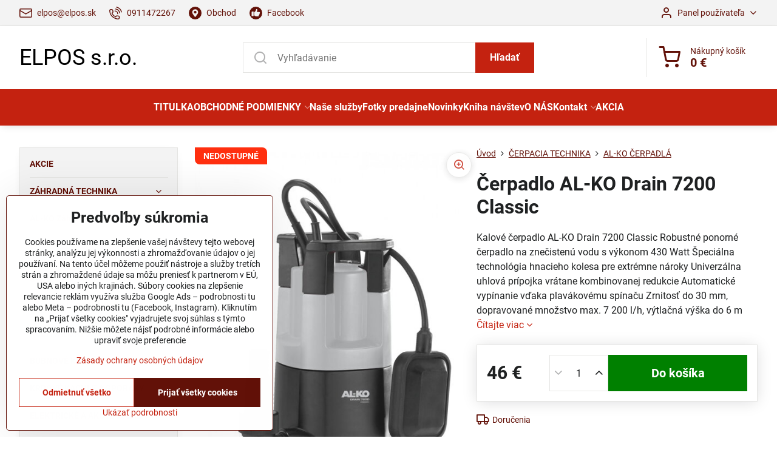

--- FILE ---
content_type: text/html; charset=UTF-8
request_url: https://www.elpos.sk/p/1365/cerpadlo-al-ko-drain-7200-classic
body_size: 29095
content:

<!DOCTYPE html>
<html  data-lang-code="sk" lang="sk" class="no-js s1-hasHeader1 s1-hasFixedCart" data-lssid="d1949edc1e36">
    <head>
        <meta charset="utf-8">
        		<title>kalové čerpadlo al-ko drain 7200</title>
                    <meta name="description" content="cerpadla al-ko, predaj cerpadla al,ko, senica cerpadla, senica predaj cerpadiel, predaj čerpadiel al-ko, čerpadlá predaj,  kalove cerpadla, kalové čerpadlá al-ko, čerpadlá al-ko, čerpadlá elpos senica, kalové čerpadlá elpos senica, čerpadlá na znečistenú vodu al-ko elpos senica, čerpadlo al-ko drain 7200, ">
        		<meta name="viewport" content="width=device-width, initial-scale=1" />
		         
<script data-privacy-group="script">
var FloxSettings = {
'cartItems': {},'cartProducts': {},'cartType': "slider",'loginType': "slider",'regformType': "slider",'langVer': "" 
}; 
 
</script>
<script data-privacy-group="script">
FloxSettings.img_size = { 'min': "50x50",'small': "120x120",'medium': "440x440",'large': "800x800",'max': "1600x1600",'product_antn': "440x440",'product_detail': "800x800" };
</script>
    <template id="privacy_iframe_info">
    <div class="floxIframeBlockedInfo" data-func-text="Funkčné" data-analytic-text="Analytické" data-ad-text="Marketingové" data-nosnippet="1">
    <div class="floxIframeBlockedInfo__common">
        <div class="likeH3">Externý obsah je blokovaný Voľbami súkromia</div>
        <p>Prajete si načítať externý obsah?</p>
    </div>
    <div class="floxIframeBlockedInfo__youtube">
        <div class="likeH3">Videá Youtube sú blokované Voľbami súkromia</div>
        <p>Prajete si načítať Youtube video?</p>
    </div>
    <div class="floxIframeBlockedInfo__buttons">
        <button class="button floxIframeBlockedInfo__once">Povoliť tentokrát</button>
        <button class="button floxIframeBlockedInfo__always" >Povoliť a zapamätať - súhlas s druhom cookie: </button>
    </div>
    <a class="floxIframeBlockedLink__common" href=""><i class="fa fa-external-link"></i> Otvoriť obsah v novom okne</a>
    <a class="floxIframeBlockedLink__youtube" href=""><i class="fa fa-external-link"></i> Otvoriť video v novom okne</a>
</div>
</template>
<script type="text/javascript" data-privacy-group="script">
FloxSettings.options={},FloxSettings.options.MANDATORY=1,FloxSettings.options.FUNC=2,FloxSettings.options.ANALYTIC=4,FloxSettings.options.AD=8;
FloxSettings.options.fullConsent=3;FloxSettings.options.maxConsent=15;FloxSettings.options.consent=0,localStorage.getItem("floxConsent")&&(FloxSettings.options.consent=parseInt(localStorage.getItem("floxConsent")));FloxSettings.options.sync=1;FloxSettings.google_consent2_options={},FloxSettings.google_consent2_options.AD_DATA=1,FloxSettings.google_consent2_options.AD_PERSON=2;FloxSettings.google_consent2_options.consent = -2;const privacyIsYoutubeUrl=function(e){return e.includes("youtube.com/embed")||e.includes("youtube-nocookie.com/embed")},privacyIsGMapsUrl=function(e){return e.includes("google.com/maps/embed")||/maps\.google\.[a-z]{2,3}\/maps/i.test(e)},privacyGetPrivacyGroup=function(e){var t="";if(e.getAttribute("data-privacy-group")?t=e.getAttribute("data-privacy-group"):e.closest("*[data-privacy-group]")&&(t=e.closest("*[data-privacy-group]").getAttribute("data-privacy-group")),"IFRAME"===e.tagName){let r=e.src||"";privacyIsYoutubeUrl(r)&&(e.setAttribute("data-privacy-group","func"),t="func"),privacyIsGMapsUrl(r)&&(e.setAttribute("data-privacy-group","func"),t="func")}return"regular"===t&&(t="script"),t},privacyBlockScriptNode=function(e){e.type="javascript/blocked";let t=function(r){"javascript/blocked"===e.getAttribute("type")&&r.preventDefault(),e.removeEventListener("beforescriptexecute",t)};e.addEventListener("beforescriptexecute",t)},privacyHandleScriptTag=function(e){let t=privacyGetPrivacyGroup(e);if(t){if("script"===t)return;"mandatory"===t||"func"===t&&FloxSettings.options.consent&FloxSettings.options.FUNC||"analytic"===t&&FloxSettings.options.consent&FloxSettings.options.ANALYTIC||"ad"===t&&FloxSettings.options.consent&FloxSettings.options.AD||privacyBlockScriptNode(e)}else FloxSettings.options.allow_unclassified||privacyBlockScriptNode(e)},privacyShowPlaceholder=function(e){let t=privacyGetPrivacyGroup(e);var r=document.querySelector("#privacy_iframe_info").content.cloneNode(!0),i=r.querySelector(".floxIframeBlockedInfo__always");i.textContent=i.textContent+r.firstElementChild.getAttribute("data-"+t+"-text"),r.firstElementChild.setAttribute("data-"+t,"1"),r.firstElementChild.removeAttribute("data-func-text"),r.firstElementChild.removeAttribute("data-analytic-text"),r.firstElementChild.removeAttribute("data-ad-text");let o=e.parentNode.classList.contains("blockYoutube");if(e.style.height){let a=e.style.height,c=e.style.width;e.setAttribute("data-privacy-style-height",a),r.firstElementChild.style.setProperty("--iframe-h",a),r.firstElementChild.style.setProperty("--iframe-w",c),e.style.height="0"}else if(e.getAttribute("height")){let n=e.getAttribute("height").replace("px",""),l=e.getAttribute("width").replace("px","");e.setAttribute("data-privacy-height",n),n.includes("%")?r.firstElementChild.style.setProperty("--iframe-h",n):r.firstElementChild.style.setProperty("--iframe-h",n+"px"),l.includes("%")?r.firstElementChild.style.setProperty("--iframe-w",l):r.firstElementChild.style.setProperty("--iframe-w",l+"px"),e.setAttribute("height",0)}else if(o&&e.parentNode.style.maxHeight){let s=e.parentNode.style.maxHeight,p=e.parentNode.style.maxWidth;r.firstElementChild.style.setProperty("--iframe-h",s),r.firstElementChild.style.setProperty("--iframe-w",p)}let u=e.getAttribute("data-privacy-src")||"";privacyIsYoutubeUrl(u)?(r.querySelector(".floxIframeBlockedInfo__common").remove(),r.querySelector(".floxIframeBlockedLink__common").remove(),r.querySelector(".floxIframeBlockedLink__youtube").setAttribute("href",u.replace("/embed/","/watch?v="))):u?(r.querySelector(".floxIframeBlockedInfo__youtube").remove(),r.querySelector(".floxIframeBlockedLink__youtube").remove(),r.querySelector(".floxIframeBlockedLink__common").setAttribute("href",u)):(r.querySelector(".floxIframeBlockedInfo__once").remove(),r.querySelector(".floxIframeBlockedInfo__youtube").remove(),r.querySelector(".floxIframeBlockedLink__youtube").remove(),r.querySelector(".floxIframeBlockedLink__common").remove(),r.querySelector(".floxIframeBlockedInfo__always").classList.add("floxIframeBlockedInfo__always--reload")),e.parentNode.insertBefore(r,e.nextSibling),o&&e.parentNode.classList.add("blockYoutube--blocked")},privacyHidePlaceholderIframe=function(e){var t=e.nextElementSibling;if(t&&t.classList.contains("floxIframeBlockedInfo")){let r=e.parentNode.classList.contains("blockYoutube");r&&e.parentNode.classList.remove("blockYoutube--blocked"),e.getAttribute("data-privacy-style-height")?e.style.height=e.getAttribute("data-privacy-style-height"):e.getAttribute("data-privacy-height")?e.setAttribute("height",e.getAttribute("data-privacy-height")):e.classList.contains("invisible")&&e.classList.remove("invisible"),t.remove()}},privacyBlockIframeNode=function(e){var t=e.src||"";""===t&&e.getAttribute("data-src")&&(t=e.getAttribute("data-src")),e.setAttribute("data-privacy-src",t),e.removeAttribute("src"),!e.classList.contains("floxNoPrivacyPlaceholder")&&(!e.style.width||parseInt(e.style.width)>200)&&(!e.getAttribute("width")||parseInt(e.getAttribute("width"))>200)&&(!e.style.height||parseInt(e.style.height)>200)&&(!e.getAttribute("height")||parseInt(e.getAttribute("height"))>200)&&(!e.style.display||"none"!==e.style.display)&&(!e.style.visibility||"hidden"!==e.style.visibility)&&privacyShowPlaceholder(e)},privacyHandleIframeTag=function(e){let t=privacyGetPrivacyGroup(e);if(t){if("script"===t||"mandatory"===t)return;if("func"===t&&FloxSettings.options.consent&FloxSettings.options.FUNC)return;if("analytic"===t&&FloxSettings.options.consent&FloxSettings.options.ANALYTIC||"ad"===t&&FloxSettings.options.consent&FloxSettings.options.AD)return;privacyBlockIframeNode(e)}else{if(FloxSettings.options.allow_unclassified)return;privacyBlockIframeNode(e)}},privacyHandleYoutubeGalleryItem=function(e){if(!(FloxSettings.options.consent&FloxSettings.options.FUNC)){var t=e.closest(".gallery").getAttribute("data-preview-height"),r=e.getElementsByTagName("img")[0],i=r.getAttribute("src").replace(t+"/"+t,"800/800");r.classList.contains("flox-lazy-load")&&(i=r.getAttribute("data-src").replace(t+"/"+t,"800/800")),e.setAttribute("data-href",e.getAttribute("href")),e.setAttribute("href",i),e.classList.replace("ytb","ytbNoConsent")}},privacyBlockPrivacyElementNode=function(e){e.classList.contains("floxPrivacyPlaceholder")?(privacyShowPlaceholder(e),e.classList.add("invisible")):e.style.display="none"},privacyHandlePrivacyElementNodes=function(e){let t=privacyGetPrivacyGroup(e);if(t){if("script"===t||"mandatory"===t)return;if("func"===t&&FloxSettings.options.consent&FloxSettings.options.FUNC)return;if("analytic"===t&&FloxSettings.options.consent&FloxSettings.options.ANALYTIC||"ad"===t&&FloxSettings.options.consent&FloxSettings.options.AD)return;privacyBlockPrivacyElementNode(e)}else{if(FloxSettings.options.allow_unclassified)return;privacyBlockPrivacyElementNode(e)}};function privacyLoadScriptAgain(e){var t=document.getElementsByTagName("head")[0],r=document.createElement("script");r.src=e.getAttribute("src"),t.appendChild(r),e.parentElement.removeChild(e)}function privacyExecuteScriptAgain(e){var t=document.getElementsByTagName("head")[0],r=document.createElement("script");r.textContent=e.textContent,t.appendChild(r),e.parentElement.removeChild(e)}function privacyEnableScripts(){document.querySelectorAll('script[type="javascript/blocked"]').forEach(e=>{let t=privacyGetPrivacyGroup(e);(FloxSettings.options.consent&FloxSettings.options.ANALYTIC&&t.includes("analytic")||FloxSettings.options.consent&FloxSettings.options.AD&&t.includes("ad")||FloxSettings.options.consent&FloxSettings.options.FUNC&&t.includes("func"))&&(e.getAttribute("src")?privacyLoadScriptAgain(e):privacyExecuteScriptAgain(e))})}function privacyEnableIframes(){document.querySelectorAll("iframe[data-privacy-src]").forEach(e=>{let t=privacyGetPrivacyGroup(e);if(!(FloxSettings.options.consent&FloxSettings.options.ANALYTIC&&t.includes("analytic")||FloxSettings.options.consent&FloxSettings.options.AD&&t.includes("ad")||FloxSettings.options.consent&FloxSettings.options.FUNC&&t.includes("func")))return;privacyHidePlaceholderIframe(e);let r=e.getAttribute("data-privacy-src");e.setAttribute("src",r),e.removeAttribute("data-privacy-src")})}function privacyEnableYoutubeGalleryItems(){FloxSettings.options.consent&FloxSettings.options.FUNC&&(document.querySelectorAll(".ytbNoConsent").forEach(e=>{e.setAttribute("href",e.getAttribute("data-href")),e.classList.replace("ytbNoConsent","ytb")}),"function"==typeof initGalleryPlugin&&initGalleryPlugin())}function privacyEnableBlockedContent(e,t){document.querySelectorAll(".floxCaptchaCont").length&&(e&FloxSettings.options.FUNC)!=(t&FloxSettings.options.FUNC)?window.location.reload():(privacyEnableScripts(),privacyEnableIframes(),privacyEnableYoutubeGalleryItems(),"function"==typeof FloxSettings.privacyEnableScriptsCustom&&FloxSettings.privacyEnableScriptsCustom())}
function privacyUpdateConsent(){ if(FloxSettings.sklik&&FloxSettings.sklik.active){var e={rtgId:FloxSettings.sklik.seznam_retargeting_id,consent:FloxSettings.options.consent&&FloxSettings.options.consent&FloxSettings.options.ANALYTIC?1:0};"category"===FloxSettings.sklik.pageType?(e.category=FloxSettings.sklik.category,e.pageType=FloxSettings.sklik.pageType):"offerdetail"===FloxSettings.sklik.pagetype&&(e.itemId=FloxSettings.sklik.itemId,e.pageType=FloxSettings.sklik.pageType),window.rc&&window.rc.retargetingHit&&window.rc.retargetingHit(e)}"function"==typeof loadCartFromLS&&"function"==typeof saveCartToLS&&(loadCartFromLS(),saveCartToLS());}
const observer=new MutationObserver(e=>{e.forEach(({addedNodes:e})=>{e.forEach(e=>{if(FloxSettings.options.consent!==FloxSettings.options.maxConsent){if(1===e.nodeType&&"SCRIPT"===e.tagName)return privacyHandleScriptTag(e);if(1===e.nodeType&&"IFRAME"===e.tagName)return privacyHandleIframeTag(e);if(1===e.nodeType&&"A"===e.tagName&&e.classList.contains("ytb"))return privacyHandleYoutubeGalleryItem(e);if(1===e.nodeType&&"SCRIPT"!==e.tagName&&"IFRAME"!==e.tagName&&e.classList.contains("floxPrivacyElement"))return privacyHandlePrivacyElementNodes(e)}1===e.nodeType&&(e.classList.contains("mainPrivacyModal")||e.classList.contains("mainPrivacyBar"))&&(FloxSettings.options.consent>0&&!FloxSettings.options.forceShow&&-1!==FloxSettings.google_consent2_options.consent?e.style.display="none":FloxSettings.options.consent>0&&-1===FloxSettings.google_consent2_options.consent?e.classList.add("hideBWConsentOptions"):-1!==FloxSettings.google_consent2_options.consent&&e.classList.add("hideGC2ConsentOptions"))})})});observer.observe(document.documentElement,{childList:!0,subtree:!0}),document.addEventListener("DOMContentLoaded",function(){observer.disconnect()});const createElementBackup=document.createElement;document.createElement=function(...e){if("script"!==e[0].toLowerCase())return createElementBackup.bind(document)(...e);let n=createElementBackup.bind(document)(...e);return n.setAttribute("data-privacy-group","script"),n};
</script>

<meta name="referrer" content="no-referrer-when-downgrade">


<link rel="canonical" href="https://www.elpos.sk/p/1365/cerpadlo-al-ko-drain-7200-classic">
    

<style itemscope itemtype="https://schema.org/WebPage" itemref="p1a p1b p1c"></style> 
<meta id="p1a" itemprop="name" content="kalové čerpadlo al-ko drain 7200">
<meta id="p1b" itemprop="description" content="cerpadla al-ko, predaj cerpadla al,ko, senica cerpadla, senica predaj cerpadiel, predaj čerpadiel al-ko, čerpadlá predaj,  kalove cerpadla, kalové čerpadlá al-ko, čerpadlá al-ko, čerpadlá elpos senica, kalové čerpadlá elpos senica, čerpadlá na znečistenú vodu al-ko elpos senica, čerpadlo al-ko drain 7200, ">  
<meta property="og:title" content="kalové čerpadlo al-ko drain 7200">

<meta property="og:url" content="https://www.elpos.sk/p/1365/cerpadlo-al-ko-drain-7200-classic">
<meta property="og:description" content="cerpadla al-ko, predaj cerpadla al,ko, senica cerpadla, senica predaj cerpadiel, predaj čerpadiel al-ko, čerpadlá predaj,  kalove cerpadla, kalové čerpadlá al-ko, čerpadlá al-ko, čerpadlá elpos senica, kalové čerpadlá elpos senica, čerpadlá na znečistenú vodu al-ko elpos senica, čerpadlo al-ko drain 7200, ">

<meta name="twitter:card" content="summary_large_image">
<meta name="twitter:title" content="kalové čerpadlo al-ko drain 7200">
<meta name="twitter:description" content="cerpadla al-ko, predaj cerpadla al,ko, senica cerpadla, senica predaj cerpadiel, predaj čerpadiel al-ko, čerpadlá predaj,  kalove cerpadla, kalové čerpadlá al-ko, čerpadlá al-ko, čerpadlá elpos senica, kalové čerpadlá elpos senica, čerpadlá na znečistenú vodu al-ko elpos senica, čerpadlo al-ko drain 7200, ">

    <meta property="og:locale" content="sk_SK">

    <meta property="og:type" content="product">
    <meta id="p1c" itemprop="image" content="https://www.elpos.sk/resize/e/440/440/files/metabo/al-ko-drain-7200.jpg">
    <meta property="og:image" content="https://www.elpos.sk/resize/e/1200/630/files/metabo/al-ko-drain-7200.jpg">  
    <meta name="twitter:image" content="https://www.elpos.sk/resize/e/1200/630/files/metabo/al-ko-drain-7200.jpg">
    <link href="https://www.elpos.sk/resize/e/440/440/files/metabo/al-ko-drain-7200.jpg" rel="previewimage">

<link rel="alternate" type="application/rss+xml" title="RSS feed pre www.elpos.sk" href="/e/rss/news">

<link rel="dns-prefetch" href="https://www.biznisweb.sk">
<link rel="preconnect" href="https://www.biznisweb.sk/" crossorigin>
<style type="text/css">
        

@font-face {
  font-family: 'PT Sans';
  font-style: normal;
  font-display: swap;
  font-weight: 400;
  src: local(''),
       url('https://www.biznisweb.sk/templates/bw-fonts/pt-sans-v17-latin-ext_latin-regular.woff2') format('woff2'),
       url('https://www.biznisweb.sk/templates/bw-fonts/pt-sans-v17-latin-ext_latin-regular.woff') format('woff');
}


@font-face {
  font-family: 'PT Sans';
  font-style: normal;
  font-display: swap;
  font-weight: 700;
  src: local(''),
       url('https://www.biznisweb.sk/templates/bw-fonts/pt-sans-v17-latin-ext_latin-700.woff2') format('woff2'),
       url('https://www.biznisweb.sk/templates/bw-fonts/pt-sans-v17-latin-ext_latin-700.woff') format('woff');
}

@font-face {
  font-family: 'Roboto';
  font-style: normal;
  font-display: swap;
  font-weight: 400;
  src: local(''),
       url('https://www.biznisweb.sk/templates/bw-fonts/roboto-v30-latin-ext_latin-regular.woff2') format('woff2'),
       url('https://www.biznisweb.sk/templates/bw-fonts/roboto-v30-latin-ext_latin-regular.woff') format('woff');
}


@font-face {
  font-family: 'Roboto';
  font-style: normal;
  font-display: swap;
  font-weight: 700;
  src: local(''),
       url('https://www.biznisweb.sk/templates/bw-fonts/roboto-v30-latin-ext_latin-700.woff2') format('woff2'),
       url('https://www.biznisweb.sk/templates/bw-fonts/roboto-v30-latin-ext_latin-700.woff') format('woff');
}
</style>

<link rel="preload" href="/erp-templates/skins/flat/universal/fonts/fontawesome-webfont.woff2" as="font" type="font/woff2" crossorigin>
<link href="/erp-templates/260116130503/universal.css" rel="stylesheet" type="text/css" media="all">  




<script data-privacy-group="mandatory">
    FloxSettings.trackerData = {
                    'cartIds': []
            };
    </script> 
    <link rel="shortcut icon" href="/files/stranka.png">
    <link rel="icon" href="/files/stranka.png?refresh" type="image/x-icon">

		<script data-privacy-group="script">
			FloxSettings.cartType = "same_page";
			FloxSettings.loginType = "custom";
			FloxSettings.regformType = "custom";
		</script>
												<style>
			:root {
				--s1-accentTransparent: #C4221017;
				--s1-accentComplement: #fff;
				--s1-maccentComplement: #fff;
				--s1-menuBgComplementTransparent: #fffb;
				--s1-menuBgComplementTransparent2: #fff2;
				--s1-menuBgComplement: #fff;
				--s1-accentDark: #621108;
			}
		</style>

		</head>
<body class="s1-pt-product ">
    
    <noscript class="noprint">
        <div id="noscript">
            Javascript není prohlížečem podporován nebo je vypnutý. Pro zobrazení stránky tak, jak byla zamýšlena, použijte prohlížeč s podporou JavaScript.
            <br>Pomoc: <a href="https://www.enable-javascript.com/" target="_blank">Enable-Javascript.com</a>.
        </div>
    </noscript>
    
    <div class="oCont remodal-bg">
																																					
						

	
	<section class="s1-headerTop s1-headerTop-style1 noprint">
		<div class="s1-cont flex ai-c">
							<div class="s1-headerTop-left">
					                        <div id="box-id-top_header_left" class="pagebox">
                                                        	<nav class="s1-topNav">
		<ul class="s1-topNav-items">
																				<li class="s1-topNav-item ">
						<a class="s1-topNav-link " href="mailto:elpos@elpos.sk" >
															    <i class="navIcon navIconBWSet imgIcon50"><svg xmlns="http://www.w3.org/2000/svg" width="34.079" height="24.679" viewBox="0 0 34.079 24.679" fill="currentColor">
  <path d="M48.018,22.66H21.982a4.027,4.027,0,0,0-4.022,4.022V43.318a4.028,4.028,0,0,0,4.022,4.022H48.018a4.028,4.028,0,0,0,4.022-4.022V26.682A4.027,4.027,0,0,0,48.018,22.66ZM21.982,25.084H48.018a1.6,1.6,0,0,1,1.6,1.6v.843L35.068,36.016l-14.684-8.7v-.629A1.6,1.6,0,0,1,21.982,25.084ZM48.018,44.916H21.982a1.6,1.6,0,0,1-1.6-1.6V30.128l14.061,8.336a1.208,1.208,0,0,0,1.229,0l13.942-8.137V43.318A1.6,1.6,0,0,1,48.018,44.916Z" transform="translate(-17.96 -22.66)"/>
</svg>
</i>

														<span class="s1-topNav-linkText">elpos@elpos.sk</span>
						</a>
					</li>
																								<li class="s1-topNav-item ">
						<a class="s1-topNav-link " href="tel:+421911472267" >
															    <i class="navIcon navIconBWSet imgIcon50"><svg xmlns="http://www.w3.org/2000/svg" width="32.363" height="32.696" viewBox="0 0 32.363 32.696" fill="currentColor">
    <path d="M50.089,33.454a1.089,1.089,0,0,1-1.057-.818A16.444,16.444,0,0,0,36.816,20.8a1.085,1.085,0,1,1,.485-2.116A18.64,18.64,0,0,1,51.148,32.1a1.085,1.085,0,0,1-.789,1.319A1.146,1.146,0,0,1,50.089,33.454Z" transform="translate(-18.819 -18.652)"/>
    <path d="M45.271,36.015a1.091,1.091,0,0,1-1.08-.933,11.093,11.093,0,0,0-9.62-9.407,1.085,1.085,0,1,1,.271-2.153A13.276,13.276,0,0,1,46.353,34.778,1.086,1.086,0,0,1,45.425,36,1.151,1.151,0,0,1,45.271,36.015Z" transform="translate(-18.819 -18.652)"/>
    <path d="M40.16,37.721a1.088,1.088,0,0,1-1.091-1.085,5.871,5.871,0,0,0-5.884-5.846,1.085,1.085,0,1,1,0-2.17,8.051,8.051,0,0,1,8.067,8.016A1.089,1.089,0,0,1,40.16,37.721Z" transform="translate(-18.819 -18.652)"/>
    <path d="M40.781,51.348l-.179,0c-6.259-.15-21.417-6.59-21.781-21.646a4.416,4.416,0,0,1,4.195-4.873l1.667-.04c1.493-.022,4.368,1.1,4.478,5.638.1,4.086-1.181,4.893-1.953,5.009a1.073,1.073,0,0,1-.138.013l-.32.007a16.914,16.914,0,0,0,8.062,8.011l.007-.317a1.285,1.285,0,0,1,.012-.138c.118-.767.929-2.037,5.042-1.941,4.569.11,5.709,2.959,5.672,4.451l-.04,1.657a4.594,4.594,0,0,1-.661,2.126A4.425,4.425,0,0,1,40.781,51.348ZM24.763,26.956h-.027L23.069,27c-.491.022-2.123.281-2.066,2.651.352,14.5,15.42,19.427,19.652,19.528,2.388.091,2.645-1.564,2.668-2.063l.04-1.646c.018-.74-.7-2.161-3.542-2.229a6.37,6.37,0,0,0-2.828.344l-.005.2a1.988,1.988,0,0,1-.9,1.613,2.014,2.014,0,0,1-1.841.184,18.874,18.874,0,0,1-9.628-9.568,1.973,1.973,0,0,1,.186-1.828,2.006,2.006,0,0,1,1.622-.9l.2,0a6.306,6.306,0,0,0,.346-2.809C26.911,27.686,25.516,26.956,24.763,26.956Zm10.3,16.612h0Z" transform="translate(-18.819 -18.652)"/>
</svg>
</i>

														<span class="s1-topNav-linkText">0911472267</span>
						</a>
					</li>
																								<li class="s1-topNav-item ">
						<a class="s1-topNav-link " href="https://www.google.com/maps/dir//50B,+Štefánikova+1470,+905+01+Senica/@48.6812694,17.2993349,14972m/data=!3m1!1e3!4m8!4m7!1m0!1m5!1m1!1s0x476cb4db0d91a969:0x913039220ddc4191!2m2!1d17.3817353!2d48.6812988?entry=ttu&amp;g_ep=EgoyMDI1MDYxMS4wIKXMDSoASAFQAw==" >
															    <i class="navIcon navIconBWSet imgIcon50"><svg width="68" height="68" viewBox="0 0 68 68" xmlns="http://www.w3.org/2000/svg" fill="currentColor">
 <path d="m34 0a34 34 0 0 0-34 34 34 34 0 0 0 34 34 34 34 0 0 0 34-34 34 34 0 0 0-34-34zm0.125 13.654a15.824 15.824 0 0 1 15.699 15.846 15.731 15.731 0 0 1-2.2324 8.0879l0.042969 0.011718-10.52 15.125a3.738 3.738 0 0 1-6.1367 0l-9.0469-13.01a15.824 15.824 0 0 1 12.193-26.061zm-0.11328 8.6504a7.157 7.157 0 1 0-0.011719 14.314 7.157 7.157 0 0 0 7.1562-7.1562 7.157 7.157 0 0 0-7.1445-7.1582z"/>
</svg> </i>

														<span class="s1-topNav-linkText">Obchod </span>
						</a>
					</li>
																								<li class="s1-topNav-item ">
						<a class="s1-topNav-link " href="https://www.facebook.com/profile.php/?id=100089735215966" >
															    <i class="navIcon navIconBWSet imgIcon50"><svg width="68" height="68" fill="currentColor" viewBox="0 0 68 68" xmlns="http://www.w3.org/2000/svg">
 <path d="m34 0a34 34 0 0 0-34 34 34 34 0 0 0 34 34 34 34 0 0 0 34-34 34 34 0 0 0-34-34zm4.5547 12.363c3.539 0 3.4225 5.3854 2.7305 8.1934a42.728 42.728 0 0 1-1.4844 4.4609 2.494 2.494 0 0 0 2.3301 3.3828h10.58a2.962 2.962 0 0 1 2.9609 2.9648 2.961 2.961 0 0 1-2.9609 2.959h-1.0879a2.972 2.972 0 0 1-0.070313 5.9434h-0.4082a2.968 2.968 0 0 1-1.2598 5.6582h-2.7129a2.993 2.993 0 0 1 2.8086 3.0137 2.808 2.808 0 0 1-2.8086 2.8086h-10.191a12.241 12.241 0 0 1-7.6934-2.2695 15.119 15.119 0 0 0-1.9414-1.2988 5.1 5.1 0 0 1-2.6016-4.4727v-11.572a5.116 5.116 0 0 1 2.2441-4.252c2.991-2.016 7.9121-6.2999 7.9121-12.672 0-2e-6 0.1153-2.8477 3.6543-2.8477zm-25.477 13.914h7.5859c0.86202 0 1.5566 0.69462 1.5566 1.5566v20.635c0 0.86202-0.69462 1.5547-1.5566 1.5547h-7.5859c-0.86202 0-1.5566-0.69266-1.5566-1.5547v-20.635c0-0.86202 0.69462-1.5566 1.5566-1.5566z"/>
</svg></i>

														<span class="s1-topNav-linkText">Facebook</span>
						</a>
					</li>
									</ul>
	</nav>

                             
            </div> 
    
				</div>
										<div class="s1-headerTop-right flex ml-a">
											<div class="s1-dropDown s1-loginDropdown">
	<a href="/e/login" class="s1-dropDown-toggler">
		<i class="s1-icon s1-icon-user s1-dropDown-icon" aria-hidden="true"></i>
		<span class="s1-dropDown-title">Panel používateľa</span>
		<i class="fa fa-angle-down s1-dropDown-arrow"></i>
	</a>
	<ul class="s1-dropDown-items">
				<li class="s1-dropDown-item">
			<a class="s1-dropDown-link" href="/e/login" data-remodal-target="s1-acc">
				<i class="s1-icon s1-icon-log-in s1-dropDown-icon"></i>
				<span class="s1-dropDown-title">Prihlásiť sa</span>
			</a>
		</li>
						<li class="s1-dropDown-item">
			<a class="s1-dropDown-link" href="/e/account/register">
				<i class="s1-icon s1-icon-user-plus s1-dropDown-icon"></i>
				<span class="s1-dropDown-title">Registrácia</span>
			</a>
		</li>
    		</ul>
</div>

														</div>
					</div>
	</section>
<header class="s1-header s1-header-style1  noprint">
	<section class="s1-header-cont s1-cont flex">
		<div class="s1-header-logo">
							<a class="s1-textlogo" style="--s1-logoColor: #000000; --s1-logoSize: 24px; --s1-logoFont: 'Roboto'; --s1-logoWeight: normal;" href="/">ELPOS s.r.o.</a>
					</div>
		<div class="s1-header-actions flex">
						<div class="s1-header-search">
				<!-- search activator -->
				<div class="s1-header-action m-hide">
					<a href="/e/search" title="Hľadať" class="s1-header-actionLink s1-searchActivatorJS"><i class="s1-icon s1-icon-search"></i></a>
				</div>
					<form action="/e/search" method="get" class="siteSearchForm s1-topSearch-form">
		<div class="siteSearchCont s1-topSearch">
			<label class="s1-siteSearch-label flex">
				<i class="s1-icon s1-icon-search rm-hide"></i>
				<input data-pages="Stránky" data-products="Produkty" data-categories="Kategórie" data-news="Novinky" data-brands="Výrobca" class="siteSearchInput" id="s1-small-search" placeholder="Vyhľadávanie" name="word" type="text" value="">
				<button class="button" type="submit">Hľadať</button>
			</label>
		</div>
	</form>

			</div>
			
												<!-- cart -->
			<div class="s1-headerCart-outer">
				            
    		<div class="s1-header-action s1-headerCart">
			<a class="s1-header-actionLink smallCart" href="/e/cart/index" title="Nákupný košík">
				<i class="s1-icon s1-icon-shopping-cart"></i>
				<span class="smallCartItems buttonCartInvisible invisible">0</span>
				<div class="s1-scText rl-hide">
					<span class="s1-scTitle">Nákupný košík</span>
					<span class="smallCartTotal smallCartPrice" data-pieces="0">0 €</span>
				</div>
			</a>
			<div id="s1-customSmallCartCont" class="s1-smallCart-wrapper"></div>
		</div>
    
			</div>
			<!-- menu -->
						<div class="s1-header-action l-hide">
				<button aria-label="Menu" class="s1-header-actionLink s1-menuActivatorJS"><i class="s1-icon s1-icon-menu"></i></button>
			</div>
					</div>
	</section>
		<div class="s1-menu-section s1-header-color2">
					<div class="s1-menu-overlay s1-menuActivatorJS l-hide"></div>
			<div class="s1-menu-wrapper">
				<div class="s1-menu-header l-hide">
					Menu
					<span class="s1-menuClose s1-menuActivatorJS">✕</span>
				</div>
				<div class="s1-menu-cont s1-cont">
											     
                                        																														<nav class="s1-menu s1-menu-center">
								<ul class="s1-menu-items">
																	<li class="s1-menu-item  ">
							<a class="s1-menu-link " href="/">
																<span>TITULKA</span>
															</a>
													</li>
																	<li class="s1-menu-item  hasSubmenu s1-sub-dropdown">
							<a class="s1-menu-link " href="/obchodne-podmienky">
																<span>OBCHODNÉ PODMIENKY</span>
								<i class="s1-menuChevron fa fa-angle-right"></i>							</a>
															     
                                        														<ul class="s1-submenu-items level-1">
								<li class="s1-submenu-item level-1    ">
															<a href="/obchodne-podmienky/reklamacny-formular" class="s1-submenu-link ">
						<span>REKLAMAČNÝ  FORMULÁR</span>
											</a>
									</li>
								<li class="s1-submenu-item level-1    ">
															<a href="/obchodne-podmienky/formular-na-odstupenie-od-zmluvy" class="s1-submenu-link ">
						<span>FORMULÁR NA ODSTÚPENIE OD ZMLUVY</span>
											</a>
									</li>
								<li class="s1-submenu-item level-1    ">
															<a href="/obchodne-podmienky/poucenie-o-prave-na-zrusenie-zmluvy" class="s1-submenu-link ">
						<span>Poučenie o práve na zrušenie zmluvy </span>
											</a>
									</li>
								<li class="s1-submenu-item level-1    ">
															<a href="/obchodne-podmienky/reklamacny-poriadok-pre-zakaznikov" class="s1-submenu-link ">
						<span>Reklamačný poriadok pre zákazníkov</span>
											</a>
									</li>
								<li class="s1-submenu-item level-1    ">
															<a href="/obchodne-podmienky/ochrana-udajov" class="s1-submenu-link ">
						<span>Ochrana údajov</span>
											</a>
									</li>
								<li class="s1-submenu-item level-1    ">
															<a href="/obchodne-podmienky/reklamacny-formular-a-protokol" class="s1-submenu-link ">
						<span>Reklamačný formulár a protokol</span>
											</a>
									</li>
											</ul>
		    
													</li>
																	<li class="s1-menu-item  ">
							<a class="s1-menu-link " href="/stihl-senica">
																<span>Naše služby</span>
															</a>
													</li>
																	<li class="s1-menu-item  ">
							<a class="s1-menu-link " href="/predaj-servis-zahradnej-techniky">
																<span>Fotky predajne</span>
															</a>
													</li>
																	<li class="s1-menu-item  ">
							<a class="s1-menu-link " href="/stihl-servis-senica">
																<span>Novinky</span>
															</a>
													</li>
																	<li class="s1-menu-item  ">
							<a class="s1-menu-link " href="/stihl-predajna-senica">
																<span>Kniha návštev</span>
															</a>
													</li>
																	<li class="s1-menu-item  ">
							<a class="s1-menu-link " href="/predaj-a-servis-zahradnej-techniky">
																<span>O NÁS</span>
															</a>
													</li>
																	<li class="s1-menu-item  hasSubmenu s1-sub-dropdown">
							<a class="s1-menu-link " href="/elpos-senica">
																<span>Kontakt</span>
								<i class="s1-menuChevron fa fa-angle-right"></i>							</a>
															     
                                        														<ul class="s1-submenu-items level-1">
								<li class="s1-submenu-item level-1    ">
															<a href="/elpos-senica/mapa-stranok" class="s1-submenu-link ">
						<span>Mapa stránok</span>
											</a>
									</li>
											</ul>
		    
													</li>
																	<li class="s1-menu-item  ">
							<a class="s1-menu-link " href="/stihl-zahradna-technika">
																<span>AKCIA</span>
															</a>
													</li>
									</ul>
			</nav>
		    
																<div class="s1-menu-categoriesMobile l-hide">
							                        <div id="box-id-flox_side_menu" class="pagebox">
                                                        															<nav class="s1-sideMenu ">
						<ul class="s1-sideMenu-items">
														
																																																																																																
											<li class="s1-sideMenu-item   ">
							<a class="s1-sideMenu-link " href="/c/akcie-akciove-naradieakciove-kosacky-lacne-kosacky">
																<span>AKCIE</span>
															</a>
													</li>
																			
																																																																																																
											<li class="s1-sideMenu-item  hasSubmenu s1-sideSub-dropdown ">
							<a class="s1-sideMenu-link " href="/c/zahradna-technikazahradna-technika-senica">
																<span>ZÁHRADNÁ TECHNIKA</span>
								<i class="s1-menuChevron fa fa-angle-right"></i>							</a>
															<ul class="s1-submenu-items level-1">
								<li class="s1-submenu-item level-1  hasSubmenu  ">
															<a href="/c/zahradna-technikazahradna-technika-senica/kosacky" class="s1-submenu-link ">
						<span>KOSAČKY </span>
						<i class="s1-menuChevron fa fa-angle-right "></i>					</a>
																		     
                                        														<ul class="s1-submenu-items level-2">
								<li class="s1-submenu-item level-2    ">
															<a href="/c/zahradna-technikazahradna-technika-senica/kosacky/benzinove-kosacky-al-ko" class="s1-submenu-link ">
						<span>BENZÍNOVÉ KOSAČKY</span>
											</a>
									</li>
								<li class="s1-submenu-item level-2    ">
															<a href="/c/zahradna-technikazahradna-technika-senica/kosacky/elektricke-kosacky" class="s1-submenu-link ">
						<span>ELEKTRICKÉ KOSAČKY</span>
											</a>
									</li>
								<li class="s1-submenu-item level-2    ">
															<a href="/c/zahradna-technikazahradna-technika-senica/kosacky/akumulatorove-kosacky" class="s1-submenu-link ">
						<span>AKUMULÁTOROVÉ  KOSAČKY</span>
											</a>
									</li>
											</ul>
		    
															</li>
								<li class="s1-submenu-item level-1    ">
															<a href="/c/zahradna-technikazahradna-technika-senica/zahradne-traktory-al-ko" class="s1-submenu-link ">
						<span>ZÁHRADNÉ TRAKTORY</span>
											</a>
									</li>
								<li class="s1-submenu-item level-1    ">
															<a href="/c/zahradna-technikazahradna-technika-senica/mulcovacie-zahradne-traktory" class="s1-submenu-link ">
						<span>Mulčovacie Záhradné traktory </span>
											</a>
									</li>
								<li class="s1-submenu-item level-1  hasSubmenu  ">
															<a href="/c/zahradna-technikazahradna-technika-senica/pily" class="s1-submenu-link ">
						<span>PÍLY</span>
						<i class="s1-menuChevron fa fa-angle-right "></i>					</a>
																		     
                                        														<ul class="s1-submenu-items level-2">
								<li class="s1-submenu-item level-2    ">
															<a href="/c/zahradna-technikazahradna-technika-senica/pily/benzinove-pily" class="s1-submenu-link ">
						<span>BENZÍNOVÉ PÍLY</span>
											</a>
									</li>
								<li class="s1-submenu-item level-2    ">
															<a href="/c/zahradna-technikazahradna-technika-senica/pily/elektricke-pily" class="s1-submenu-link ">
						<span>ELEKTRICKÉ PÍLY</span>
											</a>
									</li>
								<li class="s1-submenu-item level-2    ">
															<a href="/c/zahradna-technikazahradna-technika-senica/pily/akumulatorove-pily" class="s1-submenu-link ">
						<span>AKUMULÁTOROVÉ PÍLY</span>
											</a>
									</li>
											</ul>
		    
															</li>
								<li class="s1-submenu-item level-1    ">
															<a href="/c/zahradna-technikazahradna-technika-senica/benzinove-krovinorezy" class="s1-submenu-link ">
						<span>BENZÍNOVÉ KROVINOREZY</span>
											</a>
									</li>
								<li class="s1-submenu-item level-1    ">
															<a href="/c/zahradna-technikazahradna-technika-senica/elektricke-vyzinace" class="s1-submenu-link ">
						<span>ELEKTRICKÉ  VYŽÍNAČE</span>
											</a>
									</li>
								<li class="s1-submenu-item level-1    ">
															<a href="/c/zahradna-technikazahradna-technika-senica/akumulatorove-vyzinace" class="s1-submenu-link ">
						<span>AKUMULÁTOROVÉ VYŽÍNAČE</span>
											</a>
									</li>
								<li class="s1-submenu-item level-1    ">
															<a href="/c/zahradna-technikazahradna-technika-senica/john-deere-zahradne-traktory" class="s1-submenu-link ">
						<span>JOHN DEERE</span>
											</a>
									</li>
								<li class="s1-submenu-item level-1    ">
															<a href="/c/zahradna-technikazahradna-technika-senica/roboticke-kosacky" class="s1-submenu-link ">
						<span>Robotické Kosačky</span>
											</a>
									</li>
								<li class="s1-submenu-item level-1    ">
															<a href="/c/zahradna-technikazahradna-technika-senica/mulcovacie-kosacky-na-vysoku-travu" class="s1-submenu-link ">
						<span>Mulčovacie kosačky na vysokú trávu</span>
											</a>
									</li>
								<li class="s1-submenu-item level-1    ">
															<a href="/c/zahradna-technikazahradna-technika-senica/bubnove-kosacky" class="s1-submenu-link ">
						<span>BUBNOVÉ KOSAČKY</span>
											</a>
									</li>
								<li class="s1-submenu-item level-1    ">
															<a href="/c/zahradna-technikazahradna-technika-senica/listove-kosacky" class="s1-submenu-link ">
						<span>LIŚTOVÉ KOSAČKY</span>
											</a>
									</li>
								<li class="s1-submenu-item level-1    ">
															<a href="/c/zahradna-technikazahradna-technika-senica/vertikutatory-a-prevzdusnovace" class="s1-submenu-link ">
						<span>Vertikutátory a prevzdušňovače</span>
											</a>
									</li>
								<li class="s1-submenu-item level-1    ">
															<a href="/c/zahradna-technikazahradna-technika-senica/naradie-do-zahrady" class="s1-submenu-link ">
						<span>NÁRADIE DO ZÁHRADY </span>
											</a>
									</li>
								<li class="s1-submenu-item level-1    ">
															<a href="/c/zahradna-technikazahradna-technika-senica/komunalne-traktory" class="s1-submenu-link ">
						<span>KOMUNÁLNE TRAKTORY </span>
											</a>
									</li>
								<li class="s1-submenu-item level-1    ">
															<a href="/c/zahradna-technikazahradna-technika-senica/zemne-vrtaky" class="s1-submenu-link ">
						<span>ZEMNÉ VRTÁKY</span>
											</a>
									</li>
											</ul>
													</li>
																			
																																																																																																
											<li class="s1-sideMenu-item  hasSubmenu s1-sideSub-dropdown ">
							<a class="s1-sideMenu-link " href="/c/al-ko-zahradna-technika-kosacky">
																<span>AL-KO Záhradná technika</span>
								<i class="s1-menuChevron fa fa-angle-right"></i>							</a>
															<ul class="s1-submenu-items level-1">
								<li class="s1-submenu-item level-1    ">
															<a href="/c/al-ko-zahradna-technika-kosacky/benzinove-kosacky-al-ko" class="s1-submenu-link ">
						<span>BENZÍNOVÉ KOSAČKY</span>
											</a>
									</li>
								<li class="s1-submenu-item level-1    ">
															<a href="/c/al-ko-zahradna-technika-kosacky/elektricke-kosacky" class="s1-submenu-link ">
						<span>ELEKTRICKÉ KOSAČKY</span>
											</a>
									</li>
								<li class="s1-submenu-item level-1    ">
															<a href="/c/al-ko-zahradna-technika-kosacky/zahradne-traktory-al-ko" class="s1-submenu-link ">
						<span>ZÁHRADNÉ TRAKTORY</span>
											</a>
									</li>
								<li class="s1-submenu-item level-1    ">
															<a href="/c/al-ko-zahradna-technika-kosacky/benzinove-krovinorezy" class="s1-submenu-link ">
						<span>BENZÍNOVÉ KROVINOREZY</span>
											</a>
									</li>
								<li class="s1-submenu-item level-1    ">
															<a href="/c/al-ko-zahradna-technika-kosacky/elektricke-vyzinace" class="s1-submenu-link ">
						<span>ELEKTRICKÉ VYŽÍNAČE</span>
											</a>
									</li>
								<li class="s1-submenu-item level-1    ">
															<a href="/c/al-ko-zahradna-technika-kosacky/akumulatorove-vyzinace" class="s1-submenu-link ">
						<span>AKUMULÁTOROVÉ VYŽÍNAČE</span>
											</a>
									</li>
								<li class="s1-submenu-item level-1    ">
															<a href="/c/al-ko-zahradna-technika-kosacky/zahradne-drvice" class="s1-submenu-link ">
						<span>ZÁHRADNÉ DRVIČE A ŠTIEPAČKY</span>
											</a>
									</li>
								<li class="s1-submenu-item level-1    ">
															<a href="/c/al-ko-zahradna-technika-kosacky/vysavace-listia-a-miesacky" class="s1-submenu-link ">
						<span>VYSÁVAČE LÍSTIA A MIEŠAČKY</span>
											</a>
									</li>
								<li class="s1-submenu-item level-1    ">
															<a href="/c/al-ko-zahradna-technika-kosacky/plotostrihy" class="s1-submenu-link ">
						<span>PLOTOSTRIHY A REŤAZOVÉ PÍLY</span>
											</a>
									</li>
								<li class="s1-submenu-item level-1    ">
															<a href="/c/al-ko-zahradna-technika-kosacky/vertikutatory-prevzdusnovace-travnika" class="s1-submenu-link ">
						<span>PREVZDUŠNOVAČE TRÁVY</span>
											</a>
									</li>
								<li class="s1-submenu-item level-1    ">
															<a href="/c/al-ko-zahradna-technika-kosacky/listove-a-vretenove-kosacky" class="s1-submenu-link ">
						<span>LIŠTOVÉ A VRETENOVÉ KOSAČKY</span>
											</a>
									</li>
								<li class="s1-submenu-item level-1    ">
															<a href="/c/al-ko-zahradna-technika-kosacky/elektrocentraly" class="s1-submenu-link ">
						<span>ELEKTROCENTRÁLY</span>
											</a>
									</li>
								<li class="s1-submenu-item level-1    ">
															<a href="/c/al-ko-zahradna-technika-kosacky/roboticke-kosacky-alko" class="s1-submenu-link ">
						<span>Robotické kosačky </span>
											</a>
									</li>
								<li class="s1-submenu-item level-1    ">
															<a href="/c/al-ko-zahradna-technika-kosacky/akumulatorove-kosacky" class="s1-submenu-link ">
						<span>AKUMULÁTOROVÉ KOSAČKY A NÁRADIE</span>
											</a>
									</li>
											</ul>
													</li>
																			
																																																																																																
											<li class="s1-sideMenu-item  hasSubmenu s1-sideSub-dropdown ">
							<a class="s1-sideMenu-link " href="/c/zahradna-technika-riwall">
																<span>ZÁHRADNÁ TECHNIKA RIWALL</span>
								<i class="s1-menuChevron fa fa-angle-right"></i>							</a>
															<ul class="s1-submenu-items level-1">
								<li class="s1-submenu-item level-1    ">
															<a href="/c/zahradna-technika-riwall/kosacky-benzinove" class="s1-submenu-link ">
						<span>KOSAČKY BENZÍNOVÉ</span>
											</a>
									</li>
								<li class="s1-submenu-item level-1    ">
															<a href="/c/zahradna-technika-riwall/zahradne-traktory" class="s1-submenu-link ">
						<span>ZÁHRADNÉ  TRAKTORY</span>
											</a>
									</li>
								<li class="s1-submenu-item level-1    ">
															<a href="/c/zahradna-technika-riwall/kosacky-elektricke" class="s1-submenu-link ">
						<span>KOSAČKY ELEKTRICKÉ</span>
											</a>
									</li>
								<li class="s1-submenu-item level-1    ">
															<a href="/c/zahradna-technika-riwall/benzinove-krovinorezy" class="s1-submenu-link ">
						<span>BENZÍNOVÉ KROVINOREZY</span>
											</a>
									</li>
								<li class="s1-submenu-item level-1    ">
															<a href="/c/zahradna-technika-riwall/vysokotlakove-cistice" class="s1-submenu-link ">
						<span>VYSOKOTLAKOVÉ ČISTIČE</span>
											</a>
									</li>
								<li class="s1-submenu-item level-1    ">
															<a href="/c/zahradna-technika-riwall/vertikutatory" class="s1-submenu-link ">
						<span>VERTIKUTÁTORY</span>
											</a>
									</li>
								<li class="s1-submenu-item level-1    ">
															<a href="/c/zahradna-technika-riwall/retazove-pily" class="s1-submenu-link ">
						<span>REŤAZOVÉ PÍLY</span>
											</a>
									</li>
											</ul>
													</li>
																			
																																																																																																
											<li class="s1-sideMenu-item  hasSubmenu s1-sideSub-dropdown ">
							<a class="s1-sideMenu-link " href="/c/stihl-senica-stihl-elpospredajna-stihl-senica">
																<span>STIHL</span>
								<i class="s1-menuChevron fa fa-angle-right"></i>							</a>
															<ul class="s1-submenu-items level-1">
								<li class="s1-submenu-item level-1    ">
															<a href="/c/stihl-senica-stihl-elpospredajna-stihl-senica/benzinove-pily" class="s1-submenu-link ">
						<span>BENZÍNOVÉ PÍLY</span>
											</a>
									</li>
								<li class="s1-submenu-item level-1    ">
															<a href="/c/stihl-senica-stihl-elpospredajna-stihl-senica/elektricke-pily" class="s1-submenu-link ">
						<span>ELEKTRICKÉ  PÍLY</span>
											</a>
									</li>
								<li class="s1-submenu-item level-1    ">
															<a href="/c/stihl-senica-stihl-elpospredajna-stihl-senica/akumulatorove-pily-stihl" class="s1-submenu-link ">
						<span>AKUMULÁTOROVÉ PÍLY STIHL</span>
											</a>
									</li>
								<li class="s1-submenu-item level-1    ">
															<a href="/c/stihl-senica-stihl-elpospredajna-stihl-senica/benzinove-krovinorezy" class="s1-submenu-link ">
						<span>BENZÍNOVÉ KROVINOREZY</span>
											</a>
									</li>
								<li class="s1-submenu-item level-1    ">
															<a href="/c/stihl-senica-stihl-elpospredajna-stihl-senica/elektricke-vyzinace" class="s1-submenu-link ">
						<span>ELEKTRICKÉ VYŽÍNAČE</span>
											</a>
									</li>
								<li class="s1-submenu-item level-1    ">
															<a href="/c/stihl-senica-stihl-elpospredajna-stihl-senica/benzinove-plotostrihy" class="s1-submenu-link ">
						<span>BENZÍNOVÉ PLOTOSTRIHY</span>
											</a>
									</li>
								<li class="s1-submenu-item level-1    ">
															<a href="/c/stihl-senica-stihl-elpospredajna-stihl-senica/elektricke-plotostrihy" class="s1-submenu-link ">
						<span>ELEKTRICKÉ PLOTOSTRIHY</span>
											</a>
									</li>
								<li class="s1-submenu-item level-1    ">
															<a href="/c/stihl-senica-stihl-elpospredajna-stihl-senica/elektricke-vysavace" class="s1-submenu-link ">
						<span>ELEKTRICKÉ A BENZÍNOVÉ VYSÁVAČE</span>
											</a>
									</li>
								<li class="s1-submenu-item level-1    ">
															<a href="/c/stihl-senica-stihl-elpospredajna-stihl-senica/rosice" class="s1-submenu-link ">
						<span>ROSIČE</span>
											</a>
									</li>
								<li class="s1-submenu-item level-1    ">
															<a href="/c/stihl-senica-stihl-elpospredajna-stihl-senica/aku-naradie" class="s1-submenu-link ">
						<span>AKU NÁRADIE</span>
											</a>
									</li>
								<li class="s1-submenu-item level-1    ">
															<a href="/c/stihl-senica-stihl-elpospredajna-stihl-senica/tlakove-cistice" class="s1-submenu-link ">
						<span>TLAKOVÉ ČISTIČE</span>
											</a>
									</li>
								<li class="s1-submenu-item level-1    ">
															<a href="/c/stihl-senica-stihl-elpospredajna-stihl-senica/zahradne-traktory" class="s1-submenu-link ">
						<span>Záhradné Traktory</span>
											</a>
									</li>
								<li class="s1-submenu-item level-1  hasSubmenu  ">
															<a href="/c/stihl-senica-stihl-elpospredajna-stihl-senica/kosacky" class="s1-submenu-link ">
						<span>Kosačky</span>
						<i class="s1-menuChevron fa fa-angle-right "></i>					</a>
																		     
                                        														<ul class="s1-submenu-items level-2">
								<li class="s1-submenu-item level-2    ">
															<a href="/c/stihl-senica-stihl-elpospredajna-stihl-senica/kosacky/kultivator" class="s1-submenu-link ">
						<span>Kultivátor</span>
											</a>
									</li>
											</ul>
		    
															</li>
								<li class="s1-submenu-item level-1    ">
															<a href="/c/stihl-senica-stihl-elpospredajna-stihl-senica/kultivatory" class="s1-submenu-link ">
						<span>Kultivátory</span>
											</a>
									</li>
											</ul>
													</li>
																			
																																																																																																
											<li class="s1-sideMenu-item  hasSubmenu s1-sideSub-dropdown ">
							<a class="s1-sideMenu-link " href="/c/zahradna-technika-stiga">
																<span>ZÁHRADNÁ TECHNIKA STIGA</span>
								<i class="s1-menuChevron fa fa-angle-right"></i>							</a>
															<ul class="s1-submenu-items level-1">
								<li class="s1-submenu-item level-1    ">
															<a href="/c/zahradna-technika-stiga/zahradne-traktory" class="s1-submenu-link ">
						<span>ZÁHRADNÉ TRAKTORY</span>
											</a>
									</li>
								<li class="s1-submenu-item level-1    ">
															<a href="/c/zahradna-technika-stiga/elektricke-kosacky" class="s1-submenu-link ">
						<span>ELEKTRICKÉ KOSAČKY</span>
											</a>
									</li>
								<li class="s1-submenu-item level-1    ">
															<a href="/c/zahradna-technika-stiga/stiga-benzinove-kosacky" class="s1-submenu-link ">
						<span>STIGA BENZÍNOVÉ KOSAČKY</span>
											</a>
									</li>
								<li class="s1-submenu-item level-1    ">
															<a href="/c/zahradna-technika-stiga/vertikutatory-na-travnik" class="s1-submenu-link ">
						<span>VERTIKUTÁTORY NA TRÁVNIK</span>
											</a>
									</li>
											</ul>
													</li>
																			
																																																																																																
											<li class="s1-sideMenu-item   ">
							<a class="s1-sideMenu-link " href="/c/kultivatory">
																<span>KULTIVÁTORY  A MALOTRAKTORY</span>
															</a>
													</li>
																			
																																																																																																
											<li class="s1-sideMenu-item   ">
							<a class="s1-sideMenu-link " href="/c/bubnove-kosacky">
																<span>BUBNOVÉ KOSAČKY</span>
															</a>
													</li>
																			
																																																																																																
											<li class="s1-sideMenu-item  hasSubmenu s1-sideSub-dropdown ">
							<a class="s1-sideMenu-link " href="/c/krbove-kachle-a-sporaky1">
																<span>KRBOVÉ KACHLE A SPORÁKY</span>
								<i class="s1-menuChevron fa fa-angle-right"></i>							</a>
															<ul class="s1-submenu-items level-1">
								<li class="s1-submenu-item level-1    ">
															<a href="/c/krbove-kachle-a-sporaky1/vykurovacie-prislusenstvo" class="s1-submenu-link ">
						<span>VYKUROVACIE PRÍSLUŠENSTVO</span>
											</a>
									</li>
											</ul>
													</li>
																			
																																																																																																
											<li class="s1-sideMenu-item  hasSubmenu s1-sideSub-dropdown ">
							<a class="s1-sideMenu-link " href="/c/elektricke-a-aku-naradie">
																<span>ELEKTRICKÉ A AKU NÁRADIE</span>
								<i class="s1-menuChevron fa fa-angle-right"></i>							</a>
															<ul class="s1-submenu-items level-1">
								<li class="s1-submenu-item level-1  hasSubmenu  ">
															<a href="/c/elektricke-a-aku-naradie/worcraft-naradie" class="s1-submenu-link ">
						<span>WORCRAFT</span>
						<i class="s1-menuChevron fa fa-angle-right "></i>					</a>
																		     
                                        														<ul class="s1-submenu-items level-2">
								<li class="s1-submenu-item level-2    ">
															<a href="/c/elektricke-a-aku-naradie/worcraft-naradie/aku-skrutkovace" class="s1-submenu-link ">
						<span>AKU SKRUTKOVAČE</span>
											</a>
									</li>
								<li class="s1-submenu-item level-2    ">
															<a href="/c/elektricke-a-aku-naradie/worcraft-naradie/vrtacky-a-kladiva" class="s1-submenu-link ">
						<span>VŔTAČKY A KLADIVÁ</span>
											</a>
									</li>
								<li class="s1-submenu-item level-2    ">
															<a href="/c/elektricke-a-aku-naradie/worcraft-naradie/brusky" class="s1-submenu-link ">
						<span>BRÚSKY</span>
											</a>
									</li>
								<li class="s1-submenu-item level-2    ">
															<a href="/c/elektricke-a-aku-naradie/worcraft-naradie/ostatne-naradie" class="s1-submenu-link ">
						<span>OSTATNÉ NÁRADIE</span>
											</a>
									</li>
								<li class="s1-submenu-item level-2    ">
															<a href="/c/elektricke-a-aku-naradie/worcraft-naradie/sety-worcraft" class="s1-submenu-link ">
						<span>SETY WORCRAFT</span>
											</a>
									</li>
								<li class="s1-submenu-item level-2    ">
															<a href="/c/elektricke-a-aku-naradie/worcraft-naradie/vysavace" class="s1-submenu-link ">
						<span>VYSÁVAČE</span>
											</a>
									</li>
											</ul>
		    
															</li>
								<li class="s1-submenu-item level-1    ">
															<a href="/c/elektricke-a-aku-naradie/hikoki" class="s1-submenu-link ">
						<span>HIKOKI</span>
											</a>
									</li>
								<li class="s1-submenu-item level-1  hasSubmenu  ">
															<a href="/c/elektricke-a-aku-naradie/metabo" class="s1-submenu-link ">
						<span>METABO</span>
						<i class="s1-menuChevron fa fa-angle-right "></i>					</a>
																		     
                                        														<ul class="s1-submenu-items level-2">
								<li class="s1-submenu-item level-2    ">
															<a href="/c/elektricke-a-aku-naradie/metabo/aku-skrutkovace" class="s1-submenu-link ">
						<span>AKU SKRUTKOVAČE</span>
											</a>
									</li>
								<li class="s1-submenu-item level-2    ">
															<a href="/c/elektricke-a-aku-naradie/metabo/vrtacky-a-kladiva" class="s1-submenu-link ">
						<span>VŔTAČKY A KLADIVÁ</span>
											</a>
									</li>
								<li class="s1-submenu-item level-2    ">
															<a href="/c/elektricke-a-aku-naradie/metabo/brusky" class="s1-submenu-link ">
						<span>BRÚSKY</span>
											</a>
									</li>
								<li class="s1-submenu-item level-2    ">
															<a href="/c/elektricke-a-aku-naradie/metabo/ostatne-naradie" class="s1-submenu-link ">
						<span>OSTATNÉ NÁRADIE</span>
											</a>
									</li>
											</ul>
		    
															</li>
								<li class="s1-submenu-item level-1  hasSubmenu  ">
															<a href="/c/elektricke-a-aku-naradie/procraft-naradie" class="s1-submenu-link ">
						<span>PROCRAFT</span>
						<i class="s1-menuChevron fa fa-angle-right "></i>					</a>
																		     
                                        														<ul class="s1-submenu-items level-2">
								<li class="s1-submenu-item level-2    ">
															<a href="/c/elektricke-a-aku-naradie/procraft-naradie/aku-skrutkovace" class="s1-submenu-link ">
						<span>AKU SKRUTKOVAČE</span>
											</a>
									</li>
								<li class="s1-submenu-item level-2    ">
															<a href="/c/elektricke-a-aku-naradie/procraft-naradie/vrtacky-a-kladiva" class="s1-submenu-link ">
						<span>VŔTAČKY A KLADIVÁ</span>
											</a>
									</li>
								<li class="s1-submenu-item level-2    ">
															<a href="/c/elektricke-a-aku-naradie/procraft-naradie/brusky" class="s1-submenu-link ">
						<span>BRÚSKY</span>
											</a>
									</li>
								<li class="s1-submenu-item level-2    ">
															<a href="/c/elektricke-a-aku-naradie/procraft-naradie/ostatne-naradie" class="s1-submenu-link ">
						<span>OSTATNÉ NÁRADIE</span>
											</a>
									</li>
											</ul>
		    
															</li>
								<li class="s1-submenu-item level-1  hasSubmenu  ">
															<a href="/c/elektricke-a-aku-naradie/makita" class="s1-submenu-link ">
						<span>MAKITA</span>
						<i class="s1-menuChevron fa fa-angle-right "></i>					</a>
																		     
                                        														<ul class="s1-submenu-items level-2">
								<li class="s1-submenu-item level-2    ">
															<a href="/c/elektricke-a-aku-naradie/makita/aku-skrutkovace" class="s1-submenu-link ">
						<span>AKU SKRUTKOVAČE</span>
											</a>
									</li>
								<li class="s1-submenu-item level-2    ">
															<a href="/c/elektricke-a-aku-naradie/makita/vrtacky-a-kladiva" class="s1-submenu-link ">
						<span>VŔTAČKY A KLADIVÁ</span>
											</a>
									</li>
								<li class="s1-submenu-item level-2    ">
															<a href="/c/elektricke-a-aku-naradie/makita/brusky" class="s1-submenu-link ">
						<span>BRÚSKY</span>
											</a>
									</li>
								<li class="s1-submenu-item level-2    ">
															<a href="/c/elektricke-a-aku-naradie/makita/ostatne-naradie" class="s1-submenu-link ">
						<span>OSTATNÉ NÁRADIE</span>
											</a>
									</li>
											</ul>
		    
															</li>
											</ul>
													</li>
																			
																																																																																																
											<li class="s1-sideMenu-item  hasSubmenu s1-sideSub-dropdown ">
							<a class="s1-sideMenu-link " href="/c/metabo">
																<span>METABO NÁRADIE</span>
								<i class="s1-menuChevron fa fa-angle-right"></i>							</a>
															<ul class="s1-submenu-items level-1">
								<li class="s1-submenu-item level-1  hasSubmenu  ">
															<a href="/c/metabo/aku-naradie" class="s1-submenu-link ">
						<span>AKU NÁRADIE</span>
						<i class="s1-menuChevron fa fa-angle-right "></i>					</a>
																		     
                                        														<ul class="s1-submenu-items level-2">
								<li class="s1-submenu-item level-2    ">
															<a href="/c/metabo/aku-naradie/aku-skrutkovace" class="s1-submenu-link ">
						<span>Aku skrutkovače</span>
											</a>
									</li>
								<li class="s1-submenu-item level-2    ">
															<a href="/c/metabo/aku-naradie/aku-priklepove-vrtacky" class="s1-submenu-link ">
						<span> Aku príklepové vŕtačky</span>
											</a>
									</li>
								<li class="s1-submenu-item level-2    ">
															<a href="/c/metabo/aku-naradie/aku-razove-skrutkovace" class="s1-submenu-link ">
						<span> Aku rázové skrutkovače</span>
											</a>
									</li>
								<li class="s1-submenu-item level-2    ">
															<a href="/c/metabo/aku-naradie/aku-vrtacie-kladiva" class="s1-submenu-link ">
						<span> Aku vŕtacie kladivá</span>
											</a>
									</li>
								<li class="s1-submenu-item level-2    ">
															<a href="/c/metabo/aku-naradie/aku-okruzna-pila" class="s1-submenu-link ">
						<span>Aku okružná píla</span>
											</a>
									</li>
											</ul>
		    
															</li>
								<li class="s1-submenu-item level-1    ">
															<a href="/c/metabo/uhlove-brusky" class="s1-submenu-link ">
						<span>UHLOVÉ BRÚSKY</span>
											</a>
									</li>
								<li class="s1-submenu-item level-1    ">
															<a href="/c/metabo/metabo-vrtacie-a-sekacie-kladiva" class="s1-submenu-link ">
						<span>VRTACIE A SEKACIE KLADIVÁ</span>
											</a>
									</li>
											</ul>
													</li>
																			
																																																																																																
											<li class="s1-sideMenu-item  hasSubmenu s1-sideSub-dropdown ">
							<a class="s1-sideMenu-link " href="/c/makita-naradie">
																<span>MAKITA NÁRADIE</span>
								<i class="s1-menuChevron fa fa-angle-right"></i>							</a>
															<ul class="s1-submenu-items level-1">
								<li class="s1-submenu-item level-1    ">
															<a href="/c/makita-naradie/aku-naradie" class="s1-submenu-link ">
						<span>AKU NÁRADIE</span>
											</a>
									</li>
								<li class="s1-submenu-item level-1    ">
															<a href="/c/makita-naradie/vrtacky" class="s1-submenu-link ">
						<span>VRTAČKY A MIEŠADLÁ</span>
											</a>
									</li>
								<li class="s1-submenu-item level-1    ">
															<a href="/c/makita-naradie/skrutkovace-a-razove-utahovace" class="s1-submenu-link ">
						<span>SKRUTKOVAČE A RÁZOVÉ UŤAHOVAČE</span>
											</a>
									</li>
								<li class="s1-submenu-item level-1    ">
															<a href="/c/makita-naradie/vrtacie-kladiva" class="s1-submenu-link ">
						<span>VŔTACIE A SEKACIE KLADIVÁ</span>
											</a>
									</li>
								<li class="s1-submenu-item level-1    ">
															<a href="/c/makita-naradie/uhlove-brusky-a-lesticky" class="s1-submenu-link ">
						<span>UHLOVÉ BRÚSKY A LEŠTIČKY</span>
											</a>
									</li>
								<li class="s1-submenu-item level-1    ">
															<a href="/c/makita-naradie/brusky-stolove" class="s1-submenu-link ">
						<span>BRÚSKY </span>
											</a>
									</li>
								<li class="s1-submenu-item level-1    ">
															<a href="/c/makita-naradie/frezy" class="s1-submenu-link ">
						<span>FRÉZY</span>
											</a>
									</li>
								<li class="s1-submenu-item level-1    ">
															<a href="/c/makita-naradie/pily" class="s1-submenu-link ">
						<span>PÍLY A POKOSOVÉ PÍLY</span>
											</a>
									</li>
								<li class="s1-submenu-item level-1    ">
															<a href="/c/makita-naradie/multifunkcne-naradie" class="s1-submenu-link ">
						<span>MULTIFUNKČNÉ NÁRADIE</span>
											</a>
									</li>
								<li class="s1-submenu-item level-1    ">
															<a href="/c/makita-naradie/meracia-technika" class="s1-submenu-link ">
						<span>MERACIA TECHNIKA A RÁDIÁ</span>
											</a>
									</li>
								<li class="s1-submenu-item level-1    ">
															<a href="/c/makita-naradie/hobliky" class="s1-submenu-link ">
						<span>HOBLÍKY</span>
											</a>
									</li>
								<li class="s1-submenu-item level-1    ">
															<a href="/c/makita-naradie/sponkovacky-a-klincovacky" class="s1-submenu-link ">
						<span>SPONKOVAČKY A KLINCOVAČKY</span>
											</a>
									</li>
								<li class="s1-submenu-item level-1    ">
															<a href="/c/makita-naradie/kompresory" class="s1-submenu-link ">
						<span>KOMPRESORY A ELEKTROCENTRÁLY</span>
											</a>
									</li>
								<li class="s1-submenu-item level-1    ">
															<a href="/c/makita-naradie/teplovzdusne-pistole" class="s1-submenu-link ">
						<span>TEPLOVZDUŠNÉ PIŠTOLE</span>
											</a>
									</li>
								<li class="s1-submenu-item level-1    ">
															<a href="/c/makita-naradie/diamantove-rezacky" class="s1-submenu-link ">
						<span>DIAMANTOVÉ REZAČKY</span>
											</a>
									</li>
								<li class="s1-submenu-item level-1    ">
															<a href="/c/makita-naradie/rozbrusovacky" class="s1-submenu-link ">
						<span>ROZBRUSOVAČKY</span>
											</a>
									</li>
								<li class="s1-submenu-item level-1    ">
															<a href="/c/makita-naradie/noznice-na-plech" class="s1-submenu-link ">
						<span>NOŽNICE NA PLECH</span>
											</a>
									</li>
								<li class="s1-submenu-item level-1    ">
															<a href="/c/makita-naradie/vysokotlakove-cistice" class="s1-submenu-link ">
						<span>VYSOKOTLAKOVÉ ČISTIČE</span>
											</a>
									</li>
								<li class="s1-submenu-item level-1    ">
															<a href="/c/makita-naradie/vysavace-a-duchadla" class="s1-submenu-link ">
						<span>VYSÁVAČE A DÚCHADLÁ</span>
											</a>
									</li>
								<li class="s1-submenu-item level-1    ">
															<a href="/c/makita-naradie/sady-naradia-makita" class="s1-submenu-link ">
						<span>SADY NÁRADIA MAKITA</span>
											</a>
									</li>
								<li class="s1-submenu-item level-1    ">
															<a href="/c/makita-naradie/prislusenstvo" class="s1-submenu-link ">
						<span>PRÍSLUŠENSTVO</span>
											</a>
									</li>
											</ul>
													</li>
																			
																																																																																																
											<li class="s1-sideMenu-item  hasSubmenu s1-sideSub-dropdown ">
							<a class="s1-sideMenu-link " href="/c/bosch-naradie">
																<span>BOSCH NÁRADIE</span>
								<i class="s1-menuChevron fa fa-angle-right"></i>							</a>
															<ul class="s1-submenu-items level-1">
								<li class="s1-submenu-item level-1    ">
															<a href="/c/bosch-naradie/akumulatorove-naradie" class="s1-submenu-link ">
						<span>AKUMULÁTOROVÉ NÁRADIE</span>
											</a>
									</li>
								<li class="s1-submenu-item level-1    ">
															<a href="/c/bosch-naradie/vrtacky" class="s1-submenu-link ">
						<span>VŔTAČKY</span>
											</a>
									</li>
								<li class="s1-submenu-item level-1    ">
															<a href="/c/bosch-naradie/vrtacie-a-sekacie-kladiva" class="s1-submenu-link ">
						<span>VŔTACIE A SEKACIE KLADIVÁ</span>
											</a>
									</li>
								<li class="s1-submenu-item level-1    ">
															<a href="/c/bosch-naradie/miesadla" class="s1-submenu-link ">
						<span>MIEŠADLÁ</span>
											</a>
									</li>
								<li class="s1-submenu-item level-1    ">
															<a href="/c/bosch-naradie/el-skrutkovace" class="s1-submenu-link ">
						<span>EL. SKRUTKOVAČE</span>
											</a>
									</li>
								<li class="s1-submenu-item level-1    ">
															<a href="/c/bosch-naradie/razove-utahovaky" class="s1-submenu-link ">
						<span>RÁZOVÉ UŤAHOVÁKY</span>
											</a>
									</li>
								<li class="s1-submenu-item level-1    ">
															<a href="/c/bosch-naradie/multifunkcne-naradie" class="s1-submenu-link ">
						<span>MULTIFUNKČNÉ NÁRADIE</span>
											</a>
									</li>
								<li class="s1-submenu-item level-1    ">
															<a href="/c/bosch-naradie/brusky" class="s1-submenu-link ">
						<span>BRÚSKY</span>
											</a>
									</li>
								<li class="s1-submenu-item level-1    ">
															<a href="/c/bosch-naradie/lesticky" class="s1-submenu-link ">
						<span>LEŠTIČKY</span>
											</a>
									</li>
								<li class="s1-submenu-item level-1    ">
															<a href="/c/bosch-naradie/rozbrusovacky" class="s1-submenu-link ">
						<span>ROZBRUSOVAČKY</span>
											</a>
									</li>
								<li class="s1-submenu-item level-1    ">
															<a href="/c/bosch-naradie/noznice-na-plech" class="s1-submenu-link ">
						<span>NOŽNICE NA PLECH</span>
											</a>
									</li>
								<li class="s1-submenu-item level-1    ">
															<a href="/c/bosch-naradie/klincovacky" class="s1-submenu-link ">
						<span>KLINCOVAČKY </span>
											</a>
									</li>
								<li class="s1-submenu-item level-1    ">
															<a href="/c/bosch-naradie/frezy" class="s1-submenu-link ">
						<span>FRÉZY</span>
											</a>
									</li>
								<li class="s1-submenu-item level-1    ">
															<a href="/c/bosch-naradie/hobliky" class="s1-submenu-link ">
						<span>HOBLÍKY</span>
											</a>
									</li>
								<li class="s1-submenu-item level-1    ">
															<a href="/c/bosch-naradie/pily" class="s1-submenu-link ">
						<span> PÍLY</span>
											</a>
									</li>
								<li class="s1-submenu-item level-1    ">
															<a href="/c/bosch-naradie/teplovzdusne-pistole" class="s1-submenu-link ">
						<span>TEPLOVZDUŠNÉ PIŠTOLE</span>
											</a>
									</li>
								<li class="s1-submenu-item level-1    ">
															<a href="/c/bosch-naradie/lepiace-pistole" class="s1-submenu-link ">
						<span>LEPIACE PIŠTOLE</span>
											</a>
									</li>
								<li class="s1-submenu-item level-1    ">
															<a href="/c/bosch-naradie/meracie-pristroje" class="s1-submenu-link ">
						<span>MERACIE PRÍSTROJE</span>
											</a>
									</li>
								<li class="s1-submenu-item level-1    ">
															<a href="/c/bosch-naradie/stavebne-lasery-a-primace" class="s1-submenu-link ">
						<span>STAVEBNÉ LASERY A PRÍMAČE</span>
											</a>
									</li>
								<li class="s1-submenu-item level-1    ">
															<a href="/c/bosch-naradie/nivelacne-pristroje-a-stativy" class="s1-submenu-link ">
						<span>NIVELAČNE PRÍSTROJE A STATÍVY</span>
											</a>
									</li>
								<li class="s1-submenu-item level-1    ">
															<a href="/c/bosch-naradie/vysavace" class="s1-submenu-link ">
						<span>VYSÁVAČE</span>
											</a>
									</li>
								<li class="s1-submenu-item level-1  hasSubmenu  ">
															<a href="/c/bosch-naradie/vysokotlake-cistice" class="s1-submenu-link ">
						<span>VYSOKOTLAKÉ ČISTIČE</span>
						<i class="s1-menuChevron fa fa-angle-right "></i>					</a>
																		     
                                        														<ul class="s1-submenu-items level-2">
								<li class="s1-submenu-item level-2    ">
															<a href="/c/bosch-naradie/vysokotlake-cistice/vysokotlakove-cistice" class="s1-submenu-link ">
						<span>VYSOKOTLAKOVÉ ČISTIČE</span>
											</a>
									</li>
											</ul>
		    
															</li>
								<li class="s1-submenu-item level-1    ">
															<a href="/c/bosch-naradie/prislusenstvo" class="s1-submenu-link ">
						<span>PRÍSLUŠENSTVO</span>
											</a>
									</li>
											</ul>
													</li>
																			
																																																																																																
											<li class="s1-sideMenu-item  hasSubmenu s1-sideSub-dropdown ">
							<a class="s1-sideMenu-link " href="/c/tlakove-cistice">
																<span>TLAKOVÉ ČISTIČE</span>
								<i class="s1-menuChevron fa fa-angle-right"></i>							</a>
															<ul class="s1-submenu-items level-1">
								<li class="s1-submenu-item level-1    ">
															<a href="/c/tlakove-cistice/vysokotlakove-cistice" class="s1-submenu-link ">
						<span>VYSOKOTLAKOVÉ ČISTIČE</span>
											</a>
									</li>
								<li class="s1-submenu-item level-1    ">
															<a href="/c/tlakove-cistice/cerpadla-a-domace-vodarne" class="s1-submenu-link ">
						<span>ČERPADLÁ A DOMÁCE VODÁRNE</span>
											</a>
									</li>
								<li class="s1-submenu-item level-1    ">
															<a href="/c/tlakove-cistice/zavlazovanie" class="s1-submenu-link ">
						<span>ZAVLAŽOVANIE</span>
											</a>
									</li>
								<li class="s1-submenu-item level-1    ">
															<a href="/c/tlakove-cistice/zametacie-stroje" class="s1-submenu-link ">
						<span>ZAMETACIE STROJE</span>
											</a>
									</li>
								<li class="s1-submenu-item level-1    ">
															<a href="/c/tlakove-cistice/vysavace-a-tepovace" class="s1-submenu-link ">
						<span>VYSÁVAČE A TEPOVAČE</span>
											</a>
									</li>
								<li class="s1-submenu-item level-1    ">
															<a href="/c/tlakove-cistice/parne-cistice" class="s1-submenu-link ">
						<span>PARNÉ ČISTIČE</span>
											</a>
									</li>
								<li class="s1-submenu-item level-1    ">
															<a href="/c/tlakove-cistice/parne-vysavace" class="s1-submenu-link ">
						<span>PARNÉ VYSÁVAČE</span>
											</a>
									</li>
								<li class="s1-submenu-item level-1    ">
															<a href="/c/tlakove-cistice/parna-zehliaca-stanica" class="s1-submenu-link ">
						<span>PARNÁ ŽEHLIACA STANICA</span>
											</a>
									</li>
								<li class="s1-submenu-item level-1    ">
															<a href="/c/tlakove-cistice/cistic-okien" class="s1-submenu-link ">
						<span>ČISTIČ OKIEN</span>
											</a>
									</li>
								<li class="s1-submenu-item level-1    ">
															<a href="/c/tlakove-cistice/podlahove-lestice" class="s1-submenu-link ">
						<span>PODLAHOVÉ LEŠTIČE</span>
											</a>
									</li>
								<li class="s1-submenu-item level-1    ">
															<a href="/c/tlakove-cistice/chemia-karcher" class="s1-submenu-link ">
						<span>CHÉMIA KARCHER</span>
											</a>
									</li>
											</ul>
													</li>
																			
																																																																																																
											<li class="s1-sideMenu-item   ">
							<a class="s1-sideMenu-link " href="/c/zahradne-grily">
																<span>ZÁHRADNÉ GRILY</span>
															</a>
													</li>
																			
																																																																																																
											<li class="s1-sideMenu-item  hasSubmenu s1-sideSub-dropdown ">
							<a class="s1-sideMenu-link " href="/c/zahradny-nabytok">
																<span>ZÁHRADNÝ NÁBYTOK</span>
								<i class="s1-menuChevron fa fa-angle-right"></i>							</a>
															<ul class="s1-submenu-items level-1">
								<li class="s1-submenu-item level-1    ">
															<a href="/c/zahradny-nabytok/osvetlenie" class="s1-submenu-link ">
						<span>Osvetlenie</span>
											</a>
									</li>
											</ul>
													</li>
																			
																																																																																																
											<li class="s1-sideMenu-item  hasSubmenu s1-sideSub-dropdown ">
							<a class="s1-sideMenu-link " href="/c/elektricke-naradie-scheppach">
																<span>SCHEPPACH NÁRADIE</span>
								<i class="s1-menuChevron fa fa-angle-right"></i>							</a>
															<ul class="s1-submenu-items level-1">
								<li class="s1-submenu-item level-1    ">
															<a href="/c/elektricke-naradie-scheppach/miesadla" class="s1-submenu-link ">
						<span>MIEŠADLÁ  a MIEŠAČKY</span>
											</a>
									</li>
								<li class="s1-submenu-item level-1    ">
															<a href="/c/elektricke-naradie-scheppach/stolove-pily" class="s1-submenu-link ">
						<span>STOLOVÉ PÍLY</span>
											</a>
									</li>
											</ul>
													</li>
																			
																																																																																																
											<li class="s1-sideMenu-item  hasSubmenu s1-sideSub-dropdown submenuVisible">
							<a class="s1-sideMenu-link select" href="/c/cerpacia-technika">
																<span>ČERPACIA TECHNIKA</span>
								<i class="s1-menuChevron fa fa-angle-right"></i>							</a>
															<ul class="s1-submenu-items level-1">
								<li class="s1-submenu-item level-1   submenuVisible ">
															<a href="/c/cerpacia-technika/al-ko-cerpadla" class="s1-submenu-link select">
						<span>AL-KO ČERPADLÁ</span>
											</a>
									</li>
								<li class="s1-submenu-item level-1    ">
															<a href="/c/cerpacia-technika/karcher-cerpadla" class="s1-submenu-link ">
						<span>KARCHER ČERPADLÁ</span>
											</a>
									</li>
								<li class="s1-submenu-item level-1    ">
															<a href="/c/cerpacia-technika/extool-cerpadla" class="s1-submenu-link ">
						<span>EXTOOL ČERPADLÁ</span>
											</a>
									</li>
								<li class="s1-submenu-item level-1    ">
															<a href="/c/cerpacia-technika/metabo-cerpadla" class="s1-submenu-link ">
						<span>METABO ČERPADLÁ</span>
											</a>
									</li>
								<li class="s1-submenu-item level-1    ">
															<a href="/c/cerpacia-technika/riwall-cerpadla" class="s1-submenu-link ">
						<span>RIWALL ČERPADLÁ</span>
											</a>
									</li>
								<li class="s1-submenu-item level-1    ">
															<a href="/c/cerpacia-technika/gude-cerpadla" class="s1-submenu-link ">
						<span>GUDE  ČERPADLÁ</span>
											</a>
									</li>
											</ul>
													</li>
																			
																																																																																																
											<li class="s1-sideMenu-item   ">
							<a class="s1-sideMenu-link " href="/c/kompresory">
																<span>KOMPRESORY</span>
															</a>
													</li>
																			
																																																																																																
											<li class="s1-sideMenu-item   ">
							<a class="s1-sideMenu-link " href="/c/ohrievace">
																<span>OHRIEVAČE</span>
															</a>
													</li>
																			
																																																																																																
											<li class="s1-sideMenu-item   ">
							<a class="s1-sideMenu-link " href="/c/stiepacky-dreva">
																<span>ŠTIEPAČKY  A CIRKULÁRKY NA DREVO </span>
															</a>
													</li>
																			
																																																																																																
											<li class="s1-sideMenu-item   ">
							<a class="s1-sideMenu-link " href="/c/elektrocentraly">
																<span>ELEKTROCENTRÁLY</span>
															</a>
													</li>
																			
																																																																																																
											<li class="s1-sideMenu-item   ">
							<a class="s1-sideMenu-link " href="/c/postrekovace">
																<span>POSTREKOVAČE</span>
															</a>
													</li>
																			
																																																																																																
											<li class="s1-sideMenu-item  hasSubmenu s1-sideSub-dropdown ">
							<a class="s1-sideMenu-link " href="/c/fiskars">
																<span>FISKARS</span>
								<i class="s1-menuChevron fa fa-angle-right"></i>							</a>
															<ul class="s1-submenu-items level-1">
								<li class="s1-submenu-item level-1    ">
															<a href="/c/fiskars/sekery" class="s1-submenu-link ">
						<span>SEKERY</span>
											</a>
									</li>
								<li class="s1-submenu-item level-1    ">
															<a href="/c/fiskars/pilky" class="s1-submenu-link ">
						<span>PILKY</span>
											</a>
									</li>
								<li class="s1-submenu-item level-1    ">
															<a href="/c/fiskars/noznice" class="s1-submenu-link ">
						<span>NOŽNICE</span>
											</a>
									</li>
								<li class="s1-submenu-item level-1    ">
															<a href="/c/fiskars/ryle-lopaty-a-ostatne" class="s1-submenu-link ">
						<span>RÝLE, LOPATY, A OSTATNÉ</span>
											</a>
									</li>
											</ul>
													</li>
																			
																																																																																																
											<li class="s1-sideMenu-item   ">
							<a class="s1-sideMenu-link " href="/c/proxxon-naradie">
																<span>PROXXON NÁRADIE</span>
															</a>
													</li>
																			
																																																																																																
											<li class="s1-sideMenu-item   ">
							<a class="s1-sideMenu-link " href="/c/vzduchove-naradie">
																<span>VZDUCHOVÉ NÁRADIE</span>
															</a>
													</li>
																			
																																																																																																
											<li class="s1-sideMenu-item   ">
							<a class="s1-sideMenu-link " href="/c/kufre-na-naradie">
																<span>KUFRE NA NÁRADIE</span>
															</a>
													</li>
																			
																																																																																																
											<li class="s1-sideMenu-item   ">
							<a class="s1-sideMenu-link " href="/c/hracky-pre-deti">
																<span>HRAČKY PRE DETI</span>
															</a>
													</li>
																			
																																																																																																
																			
																																																																																																
																			
																																																																																																
												</ul>
		</nav>
	
                             
            </div> 
    
						</div>
					
										<div class="s1-menu-addon s1-menuAddon-sidemenu m-hide">
						                        <div id="box-id-top_header_left" class="pagebox">
                                                        	<nav class="s1-topNav">
		<ul class="s1-topNav-items">
																				<li class="s1-topNav-item ">
						<a class="s1-topNav-link " href="mailto:elpos@elpos.sk" >
															    <i class="navIcon navIconBWSet imgIcon50"><svg xmlns="http://www.w3.org/2000/svg" width="34.079" height="24.679" viewBox="0 0 34.079 24.679" fill="currentColor">
  <path d="M48.018,22.66H21.982a4.027,4.027,0,0,0-4.022,4.022V43.318a4.028,4.028,0,0,0,4.022,4.022H48.018a4.028,4.028,0,0,0,4.022-4.022V26.682A4.027,4.027,0,0,0,48.018,22.66ZM21.982,25.084H48.018a1.6,1.6,0,0,1,1.6,1.6v.843L35.068,36.016l-14.684-8.7v-.629A1.6,1.6,0,0,1,21.982,25.084ZM48.018,44.916H21.982a1.6,1.6,0,0,1-1.6-1.6V30.128l14.061,8.336a1.208,1.208,0,0,0,1.229,0l13.942-8.137V43.318A1.6,1.6,0,0,1,48.018,44.916Z" transform="translate(-17.96 -22.66)"/>
</svg>
</i>

														<span class="s1-topNav-linkText">elpos@elpos.sk</span>
						</a>
					</li>
																								<li class="s1-topNav-item ">
						<a class="s1-topNav-link " href="tel:+421911472267" >
															    <i class="navIcon navIconBWSet imgIcon50"><svg xmlns="http://www.w3.org/2000/svg" width="32.363" height="32.696" viewBox="0 0 32.363 32.696" fill="currentColor">
    <path d="M50.089,33.454a1.089,1.089,0,0,1-1.057-.818A16.444,16.444,0,0,0,36.816,20.8a1.085,1.085,0,1,1,.485-2.116A18.64,18.64,0,0,1,51.148,32.1a1.085,1.085,0,0,1-.789,1.319A1.146,1.146,0,0,1,50.089,33.454Z" transform="translate(-18.819 -18.652)"/>
    <path d="M45.271,36.015a1.091,1.091,0,0,1-1.08-.933,11.093,11.093,0,0,0-9.62-9.407,1.085,1.085,0,1,1,.271-2.153A13.276,13.276,0,0,1,46.353,34.778,1.086,1.086,0,0,1,45.425,36,1.151,1.151,0,0,1,45.271,36.015Z" transform="translate(-18.819 -18.652)"/>
    <path d="M40.16,37.721a1.088,1.088,0,0,1-1.091-1.085,5.871,5.871,0,0,0-5.884-5.846,1.085,1.085,0,1,1,0-2.17,8.051,8.051,0,0,1,8.067,8.016A1.089,1.089,0,0,1,40.16,37.721Z" transform="translate(-18.819 -18.652)"/>
    <path d="M40.781,51.348l-.179,0c-6.259-.15-21.417-6.59-21.781-21.646a4.416,4.416,0,0,1,4.195-4.873l1.667-.04c1.493-.022,4.368,1.1,4.478,5.638.1,4.086-1.181,4.893-1.953,5.009a1.073,1.073,0,0,1-.138.013l-.32.007a16.914,16.914,0,0,0,8.062,8.011l.007-.317a1.285,1.285,0,0,1,.012-.138c.118-.767.929-2.037,5.042-1.941,4.569.11,5.709,2.959,5.672,4.451l-.04,1.657a4.594,4.594,0,0,1-.661,2.126A4.425,4.425,0,0,1,40.781,51.348ZM24.763,26.956h-.027L23.069,27c-.491.022-2.123.281-2.066,2.651.352,14.5,15.42,19.427,19.652,19.528,2.388.091,2.645-1.564,2.668-2.063l.04-1.646c.018-.74-.7-2.161-3.542-2.229a6.37,6.37,0,0,0-2.828.344l-.005.2a1.988,1.988,0,0,1-.9,1.613,2.014,2.014,0,0,1-1.841.184,18.874,18.874,0,0,1-9.628-9.568,1.973,1.973,0,0,1,.186-1.828,2.006,2.006,0,0,1,1.622-.9l.2,0a6.306,6.306,0,0,0,.346-2.809C26.911,27.686,25.516,26.956,24.763,26.956Zm10.3,16.612h0Z" transform="translate(-18.819 -18.652)"/>
</svg>
</i>

														<span class="s1-topNav-linkText">0911472267</span>
						</a>
					</li>
																								<li class="s1-topNav-item ">
						<a class="s1-topNav-link " href="https://www.google.com/maps/dir//50B,+Štefánikova+1470,+905+01+Senica/@48.6812694,17.2993349,14972m/data=!3m1!1e3!4m8!4m7!1m0!1m5!1m1!1s0x476cb4db0d91a969:0x913039220ddc4191!2m2!1d17.3817353!2d48.6812988?entry=ttu&amp;g_ep=EgoyMDI1MDYxMS4wIKXMDSoASAFQAw==" >
															    <i class="navIcon navIconBWSet imgIcon50"><svg width="68" height="68" viewBox="0 0 68 68" xmlns="http://www.w3.org/2000/svg" fill="currentColor">
 <path d="m34 0a34 34 0 0 0-34 34 34 34 0 0 0 34 34 34 34 0 0 0 34-34 34 34 0 0 0-34-34zm0.125 13.654a15.824 15.824 0 0 1 15.699 15.846 15.731 15.731 0 0 1-2.2324 8.0879l0.042969 0.011718-10.52 15.125a3.738 3.738 0 0 1-6.1367 0l-9.0469-13.01a15.824 15.824 0 0 1 12.193-26.061zm-0.11328 8.6504a7.157 7.157 0 1 0-0.011719 14.314 7.157 7.157 0 0 0 7.1562-7.1562 7.157 7.157 0 0 0-7.1445-7.1582z"/>
</svg> </i>

														<span class="s1-topNav-linkText">Obchod </span>
						</a>
					</li>
																								<li class="s1-topNav-item ">
						<a class="s1-topNav-link " href="https://www.facebook.com/profile.php/?id=100089735215966" >
															    <i class="navIcon navIconBWSet imgIcon50"><svg width="68" height="68" fill="currentColor" viewBox="0 0 68 68" xmlns="http://www.w3.org/2000/svg">
 <path d="m34 0a34 34 0 0 0-34 34 34 34 0 0 0 34 34 34 34 0 0 0 34-34 34 34 0 0 0-34-34zm4.5547 12.363c3.539 0 3.4225 5.3854 2.7305 8.1934a42.728 42.728 0 0 1-1.4844 4.4609 2.494 2.494 0 0 0 2.3301 3.3828h10.58a2.962 2.962 0 0 1 2.9609 2.9648 2.961 2.961 0 0 1-2.9609 2.959h-1.0879a2.972 2.972 0 0 1-0.070313 5.9434h-0.4082a2.968 2.968 0 0 1-1.2598 5.6582h-2.7129a2.993 2.993 0 0 1 2.8086 3.0137 2.808 2.808 0 0 1-2.8086 2.8086h-10.191a12.241 12.241 0 0 1-7.6934-2.2695 15.119 15.119 0 0 0-1.9414-1.2988 5.1 5.1 0 0 1-2.6016-4.4727v-11.572a5.116 5.116 0 0 1 2.2441-4.252c2.991-2.016 7.9121-6.2999 7.9121-12.672 0-2e-6 0.1153-2.8477 3.6543-2.8477zm-25.477 13.914h7.5859c0.86202 0 1.5566 0.69462 1.5566 1.5566v20.635c0 0.86202-0.69462 1.5547-1.5566 1.5547h-7.5859c-0.86202 0-1.5566-0.69266-1.5566-1.5547v-20.635c0-0.86202 0.69462-1.5566 1.5566-1.5566z"/>
</svg></i>

														<span class="s1-topNav-linkText">Facebook</span>
						</a>
					</li>
									</ul>
	</nav>

                             
            </div> 
    
					</div>
					
										<div class="s1-menu-addon s1-menuAddon-account m-hide">
						<div class="s1-dropDown s1-loginDropdown">
	<a href="/e/login" class="s1-dropDown-toggler">
		<i class="s1-icon s1-icon-user s1-dropDown-icon" aria-hidden="true"></i>
		<span class="s1-dropDown-title">Panel používateľa</span>
		<i class="fa fa-angle-down s1-dropDown-arrow"></i>
	</a>
	<ul class="s1-dropDown-items">
				<li class="s1-dropDown-item">
			<a class="s1-dropDown-link" href="/e/login" data-remodal-target="s1-acc">
				<i class="s1-icon s1-icon-log-in s1-dropDown-icon"></i>
				<span class="s1-dropDown-title">Prihlásiť sa</span>
			</a>
		</li>
						<li class="s1-dropDown-item">
			<a class="s1-dropDown-link" href="/e/account/register">
				<i class="s1-icon s1-icon-user-plus s1-dropDown-icon"></i>
				<span class="s1-dropDown-title">Registrácia</span>
			</a>
		</li>
    		</ul>
</div>

					</div>
					
					
									</div>
			</div>
			</div>
</header>
			<div class="s1-scrollObserve" data-body-class="scrolled"></div>

			
			
														
			
						
									
						
			
							<div id="main" class="basic">
					<div class="iCont s1-layout-basic_w">
						<div id="content" class="mainColumn s1-mainColumn">
    	



        
	





								
			
				
	
			



				<div class="s1-detailOuter">
		<div id="product-detail" class="boxNP" itemscope itemtype="https://schema.org/Product" data-product-id="1365">
			<article class="product boxRow">
						<script data-privacy-group="regular">
		FloxSettings.currencySettings = {
			symbol: '€',
			position: 'after',
			round: 1,
			decimals: 2,
			decimal_mark: ',',
			thousands_sep: ''
		};
	</script>

<div class="s1-detailTop s1-detailWithCart">
		<form class="productForm customCart inDetail" data-value="37.4" data-product-id="1365" data-lang-id="1" data-currency-id="3" action="/e/cart/add" method="post">
					<div class="column2detail">
			<div class="detailLeftCol">
				
	<div class="s1-detailImgOuter">
		<div class="detailImage ">
			<div class="linkImage s1-detailImg-main s1-imgGallery-image" data-pswp-src="/resize/e/1600/1600/files/metabo/al-ko-drain-7200.jpg" title="Čerpadlo AL-KO Drain 7200 Classic" target="_blank">
				<img id="product-image" src="/resize/e/800/800/files/metabo/al-ko-drain-7200.jpg" alt="Čerpadlo AL-KO Drain 7200 Classic" title="Čerpadlo AL-KO Drain 7200 Classic" itemprop="image" data-width="800" data-height="800" fetchpriority="high">
			</div>
						    <p class="indicators">
        			                                          <span class="indicator indicator-8" id="p1365i8" style="background-color:#FF2F0F;color:#fff;">NEDOSTUPNÉ</span>
                                      </p>

			<span class="hasDiscount s1-discountBedge-detail  invisible">
				<span class="s1-discountBedge">
					<span class="s1-discountBedge-title beforeDiscountTaxValue">
													46 €											</span>
					<span class="s1-discountBedge-value discountPercent">0%</span>
											<span class="s1-discountBedge-priceValue invisible">
															-<span class="discountTaxValue">0 €</span>
													</span>
									</span>
			</span>
		</div>
			</div>

			</div>
	        <div class="detailRightCol">
				<div class="s1-detailTop s1-detailTop-info">
											<ul class="breadcrumbs" itemscope itemtype="https://schema.org/BreadcrumbList">
					    <li class="s1-bc-rm-hide">
        <a href="/">
            <span>Úvod</span>
        </a>
    </li>
    				        <li itemprop="itemListElement" itemscope itemtype="https://schema.org/ListItem" class="s1-bc-rm-hide">
            <i class="fa fa-angle-right s1-bc-rm-hide"></i>
            <a href="/c/cerpacia-technika" itemprop="item">
				<span itemprop="name">ČERPACIA TECHNIKA</span>
            </a>
            <meta itemprop="position" content="1">
        </li>
    									        <li itemprop="itemListElement" itemscope itemtype="https://schema.org/ListItem" >
            <i class="fa fa-angle-right s1-bc-rm-hide"></i>
            <a href="/c/cerpacia-technika/al-ko-cerpadla" itemprop="item">
				<i class="fa fa-angle-left s1-bc-m-hide m-hide noprint"></i><span itemprop="name">AL-KO ČERPADLÁ</span>
            </a>
            <meta itemprop="position" content="2">
        </li>
    </ul>
					
					<h1 itemprop="name" class="detailTitle">Čerpadlo AL-KO Drain 7200 Classic</h1>

									</div>

									<meta itemprop="description" content="Kalové čerpadlo AL-KO Drain 7200 Classic     Robustné ponorné čerpadlo na znečistenú vodu s výkonom 430 Watt    Špeciálna technológia hnacieho kolesa pre extrémne nároky    Univerzálna uhlová prípojka vrátane kombinovanej redukcie    Automatické vypínanie vďaka plavákovému spínaču    Zrnitosť do 30 mm, dopravované množstvo max. 7 200 l/h, výtlačná výška do 6 m" />
					<div class="detailShort clear s1-blockSmaller">
													Kalové čerpadlo AL-KO Drain 7200 Classic     Robustné ponorné čerpadlo na znečistenú vodu s výkonom 430 Watt    Špeciálna technológia hnacieho kolesa pre extrémne nároky    Univerzálna uhlová prípojka vrátane kombinovanej redukcie    Automatické vypínanie vďaka plavákovému spínaču    Zrnitosť do 30 mm, dopravované množstvo max. 7 200 l/h, výtlačná výška do 6 m
							<a href="#detail-tabs" class="s1-detailReadMoreLink s1-scrollLink s1-underline-link" data-click=".s1-detailLongTrigger"><span class="s1-underline-text">Čítajte viac</span> <i class="fa fa-angle-down" aria-hidden="true"></i></a>											</div>
									
									<div class="valErrors s1-blockSmaller"></div>
				
				
				
				
			<div class="s1-detailCart">
											<input type="hidden" name="product_id" value="1365">
			
						<div class="detailPriceInfo">
					<p class="priceDiscount hasDiscount invisible">
					<span class="tt"><span class="beforeDiscountTaxValue">46 €</span> <span class="vatText">s DPH</span></span>
				<span class="s1-pricingDiscount s1-pricingDiscount-valueCont">
			<span class="s1-pricingDiscount-title">Zľava</span>
												<span class="discountTaxValue">0 €</span>
										<span class="discountPercent s1-pricingDiscount-percent invisible">0%</span>
		</span>
	</p>
	<div itemprop="offers" itemscope itemtype="https://schema.org/Offer">
					<link itemprop="itemCondition" href="https://schema.org/OfferItemCondition" content="https://schema.org/NewCondition">
							<link itemprop="availability" href="https://schema.org/InStock">
				<meta itemprop="url" content="https://www.elpos.sk/p/1365/cerpadlo-al-ko-drain-7200-classic">
												<meta itemprop="priceValidUntil" content="2027-01-18T13:49:37">

									<meta itemprop="price" content="46.03" />
							<meta itemprop="priceCurrency" content="EUR" />

				
									<p class="price">
					<span class="priceTaxValueNumber" data-s1ttip="s DPH">			46 €		</span>
				</p>
						</div>

	
			</div>
			
							<div id="cart-allowed" class="s1-detailCartInfo noprint ">
					<div class="detailCartInfo" data-soldout="Produkt je vypredaný" >
																																												<label class="s1-qty">
								<span class="s1-qty-down disabled"><i class="s1-icon s1-icon-chevron-down"></i></span>
								<input name="qty" type="number" min="1" step="1" class="s1-qty-input s1-qty-detail" value="1" autocomplete="off"  max="999">
																<span class="s1-qty-up"><i class="s1-icon s1-icon-chevron-up"></i></span>
							</label>
							<button type="submit" class="button s1-submitCart">Do&nbsp;košíka</button>
											</div>
									</div>
					</div>
					<div class="s1-scrollObserve" data-body-class="cartScrolled"></div>
			

				<div class="s1-detailAdditional s1-animate">
																
											<div class="quantDiscountsCont invisible" data-incr="1" data-main-unit="ks" data-sale-unit="ks">
							<div class="asH3">Množstevné zľavy</div>
							<div class="quantDiscounts">
								<p class="formatkeyCont unitPrice detailQD invisible">
									<span class="QD_text">
										<span class="formatkey_number"></span>
										ks<span class="QD_more"> a viac</span>:
									</span>
									<span class="QD_price_cont">
									<span class="formatkey QD_price"></span>
									/ks</span>
								</p>

																																								
															</div>
						</div>
					
					
					<div class="productActions floxListPageCont">
			
	


			<div class="productActionCont s1-detailShippings">
			<a href="#" data-remodal-target="shippings" class="productActionLink s1-detailShippings-activator">
				<i class="s1-icon s1-icon-truck"></i>
				<span class="productActionText">Doručenia</span>
			</a>
		</div>
	</div>


					<div class="s1-detailProductInfo s1-blockSmaller">
												
										    <p class="productProducer boxSimple">Výrobca:
		<a href="/b/AL-KO">
							AL-KO
					</a>
		<meta itemprop="manufacturer" content="AL-KO">
		<span itemprop="brand" itemtype="https://schema.org/Brand" itemscope><meta itemprop="name" content="AL-KO"></span>
    </p>

					</div>

					
					
				</div>
			</div>
		</div>
		</form>
	
	</div>

<div class="s1-detailInfo-cont s1-block">
			<div class="s1-tabs s1-detailTabs s1-animate" id="detail-tabs">
		<div class="s1-tabs-triggers">
											<a class="s1-tabs-trigger active s1-detailLongTrigger" href="#info"><span>Popis</span></a>
																							<a class="s1-tabs-trigger " href="#discussion"><span>Diskusia</span> <span class="searchCount">0</span></a>
					</div>
					<section class="s1-tabs-content active" id="info">
				<div class="s1-tabs-toggle"><span>Popis</span></div>
				<div class="s1-tabs-content-inner">
					<div class="s1-flexLayout">
						<div class="s1-flexLayout-left s1-narrower clear">
															<div class="userHTMLContent productDescritionLong">
        
    <h2 class="col-xs-12">Technické údaje</h2><table class="data-table table table-striped" border="0"><colgroup> <col width="33.3333%" /> <col /> </colgroup><tbody><tr><th>Obj.č.</th><td class="data">113507</td></tr><tr><th>EAN</th><td class="data">4003718056952</td></tr><tr><th>Dĺžka kábla v metroch</th><td class="data">10</td></tr><tr><th>Výkon ( W )</th><td class="data">430</td></tr><tr><th>Rozmery výrobku (DxŠxV )</th><td class="data">21,3x15,2x30,8 cm</td></tr><tr><th>Max. ponorná hĺbka (m)</th><td class="data">5</td></tr><tr><th>Max. výtlačná výška v metroch</th><td class="data">6</td></tr><tr><th>Max. dopravované množstvo v L/h</th><td class="data">7 200</td></tr><tr><th>Max. veľkosť častíc (mm)</th><td class="data">30</td></tr><tr><th>Výstup čerpadla Ø</th><td class="data">G 1,25" (41,9 mm)</td></tr><tr><th>Hmotnosť v kg cca.</th><td class="data">4,34</td></tr></tbody></table><h2><span style="color: #ff0000;"><strong>ZÁRUKA 3 ROKY</strong></span></h2>
</div>
																					<div class="s1-detailTags s1-animate s1-productMoreCategory s1-blockSmaller">
								<h3>Viac z kategórie</h3>
								<ul class="flex ai-c f-wrap">
																	<li class="s1-productCategory">
										<a href="/c/cerpacia-technika">
											<i class="fa fa-folder-open-o" aria-hidden="true"></i>
											<span>ČERPACIA TECHNIKA</span>
										</a>
									</li>
																	<li class="s1-productCategory">
										<a href="/c/cerpacia-technika/al-ko-cerpadla">
											<i class="fa fa-folder-open-o" aria-hidden="true"></i>
											<span>AL-KO ČERPADLÁ</span>
										</a>
									</li>
																								</ul>
							</div>
													</div>
											</div>
				</div>
			</section>
													<section class="s1-tabs-content " id="discussion">
				<div class="s1-tabs-toggle"><span>Diskusia</span> <span class="searchCount">0</span></div>
				<div class="s1-tabs-content-inner">
					<div class="s1-narrower">
						<div class="productComments">
        <div class="productCommentsList s1-blockSmaller">
            <p class="likeH3 centered">Zatiaľ nie sú žiadne komentáre! Buďte prvý!</p>
            </div>
    <template class="commentsTemplate">
        <article class="_t-comment clear comment">
                <p class="commentTextInfo clear">
					<span class="_t-comment-author commentAuthor"></span><span class="_t-comment-author-comma">,</span>
					<span class="_t-comment-time commentTime"></span>
					<img class="_t-comment-lang right" src="/erp/images/flags/flat/24/SK.png" alt="">
                </p>
                <span class="_t-comment-rating rateit s1-commentRating" data-rateit-readonly="true" data-rateit-min="0" data-rateit-max="5" data-rateit-step="1" data-rateit-value="" data-rateit-resetable="false" data-rateit-ispreset="true" data-rateit-mode="font"></span>
                <div class="commentTitle">
                        <h3 class="_t-comment-title s1commentTitle"></h3>
                </div>
                <p class="_t-comment-text commentText clear"></p>
                                                                        <div class="s1-commentFoot">
                                        <a class="_t-comment-reply-link s1-buttonLight s1-showCommentForm" data-header="Odpovedať na: " data-reply-title="Re: " data-reply-id="" data-type="reply" href="" rel="noindex nofollow">Odpoveď</a>
                                </div>
                                                </article>
        <a href="#" class="_t-comment-replies productCommentsLoadSubtree"><span>Ukázať viac odpovedí</span></a>
    </template>
</div>
						<p class="s1-blockSmaller centered"><a href="#" class="button s1-showCommentForm" data-type="newComment">Nový komentár</a></p>
					</div>
				</div>
			</section>
			</div>


			<div class="s1-detailSticky">
			<div class="s1-detailSticky-cont">
									<div class="s1-detailSticky-image">
													<img class="s1-detailSticky-img" src="/resize/e/800/800/files/metabo/al-ko-drain-7200.jpg" alt="Čerpadlo AL-KO Drain 7200 Classic" title="Čerpadlo AL-KO Drain 7200 Classic">
											</div>
								<div class="s1-detailSticky-text">
					<div class="s1-detailSticky-title asH3">Čerpadlo AL-KO Drain 7200 Classic</div>
				</div>
				<div class="s1-detailSticky-price">
																																						<p class="price">
																<span class="priceTaxValueNumber">
								46 €							</span>
						
								</p>
																						</div>
				<div class="s1-detailSticky-buttonCont">
																		<button class="button s1-submitCart s1-detailSticky-submit">Do&nbsp;košíka</button>
															</div>
			</div>
		</div>
	</div>
<div class="s1-scrollObserve" data-body-class="detailScrolled"></div>
			</article>

			
			
			
			



		</div>

		
<style>
	.customAltProducts [data-pid="1365"] {
		display: none;
	}
</style>
	</div>

	
			<div class="remodal s1-questionModal s1-commentModal" data-remodal-id="detailComment" id="detailComment" data-remodal-options="hashTracking: false">
			<button data-remodal-action="close" class="remodal-close"></button>
			<div id="comment-form" class="s1-commentForm">
	<h2 class="s1-commentModal-title" data-title-comment="Nový komentár">Nový komentár</h2>
	<div id="comment-form-p1365" class="noprint">
		<form action="/p/addcomment/1365" method="post" id="s1-detail-comment-form">
												<div class="valErrors boxSimple"></div>

			<input type="hidden" id="reply-on" name="reply_on" value="">
			<label class="inputLabel
                            ">
    <span class="labelText invisible">
        Názov:    </span>
            <input class="asd textInput" type="text" name="title" 
               maxlength="255" size="15" 
               value="" placeholder="Názov "
               >
                <span class="toolTip">
        <span class="toolTipText">Názov</span>
            </span>            
</label>
			<label class="inputLabel
                            ">
    <span class="labelText invisible">
        Meno:<span class="asterix">*</span>    </span>
            <input class="asd textInput" type="text" name="name" 
               maxlength="255" size="15" 
               value="" placeholder="Meno *"
                required>
                <span class="toolTip">
        <span class="toolTipText">Meno</span>
            </span>            
</label>
			<label class="textareaLabel
                            ">
    <span class="labelText invisible">
        Komentár:<span class="asterix">*</span>    </span>
            <textarea class="textareaInput" cols="30" rows="4"  name="comment" 
                  placeholder="Komentár *"></textarea>        
        <span class="toolTip">
        <span class="toolTipText">Komentár</span>
            </span>            
</label>

			
			    <div class="floxCaptchaCont secureimageCaptchaModal floxCSSModal">
        <div class="floxCSSModalContent">
            <h3 class="floxCSSModalTitle">Kontrolný kód</h3>
            <div class="floxCSSModalSimpleContent">                
                <img id="p-1365" src="/e/humantify.png" alt="i" />
                <div class="newsletterCapCode">
                    <input type="text" name="si" size="10" maxlength="6" />
                    <a href="#" onclick="document.getElementById('p-1365').src = '/e/humantify/' + Math.random(); return false"><i class="fa fa-refresh" aria-hidden="true"></i> Obrázok</a>
                </div>
                <button class="button invisible">Odoslať</button>
            </div>
            <a href="" class="floxCSSModalClose floxCSSModalCloseX"><i class="fa fa-times"></i> <span class="invisible">Zavrieť</span></a>                                    
        </div>
    </div>    



			<label class="invisible">
				Captcha:
				<input type="text" name="captcha" maxlength="10" value="">
			</label>
			<p class="boxSimple">
				<button class="submit" type="submit" name="btnSubmit">Odoslať</button>
			</p>
		 </form>
	</div>
</div>
		</div>
		
	
        		<div class="remodal s1-shippingModal" data-remodal-id="shippings" data-remodal-options="hashTracking: false">
			<button data-remodal-action="close" class="remodal-close"></button>
							<section class="blockText shippingsTableCont">
					<div class="userHTMLContent">
						<h2>Doručenia</h2>
						<p>Možnosti dodania tohto produktu. Pridanie iného produktu do nákupného košíka môže zmeniť možnosti doručenia.</p>
													<p class="s1-detailLine productBestShipping" data-title="Odporúčaná preprava: ">
    <strong class="productBestShippingName">Osobne</strong> &bull;
    <span class="productBestShippingPrice">0 €</span>
    <span class="productBestShippingDeliveryDateDiv"> &bull; </span>
    <span class="productBestShippingDeliveryDate invisible"
          data-title="Objednať najneskôr do:">
                
    </span>
</p>
<div class="s1-detailLine productStorePickup productStorePickup--hidden" data-title="K dispozícii je vyzdvihnutie v obchode: ">
    <span class="productStorePickupOpts">    </span>
        <template class="productStorePickupPopupTemplate">
        <div class="floxCSSModal _t-modal">
            <div class="floxCSSModalContent">
                <span class="floxCSSModalTitle _t-title"></span>
                <div class="floxCSSModalSimpleContent">
                    <p class="productStorePickupShipping">Spôsob doručenia: <strong class="_t-name"></strong></p>
                    <p class="productStorePickupAddress">Adresa: <span class="_t-location-address"></span></p>
                    <p class="productStorePickupNote">Poznámka: <span class="_t-note"></span></p>
                    <div class="productStorePickupImgs">
                        <div class="productStorePickupImgList">
                            <div class="productStorePickupImg productStorePickupImg--map _t-map">
                                 <iframe width="300" height="300" data-src="https://maps.google.com/maps?width=300&amp;height=300&amp;hl=sk&amp;coord=&amp;q=&amp;ie=UTF8&amp;t=&amp;z=14&amp;iwloc=B&amp;output=embed" frameborder="0" scrolling="no" marginheight="0" marginwidth="0" data-privacy-group="func"></iframe>
                            </div>
                            <div class="productStorePickupImg singleImg _t-image">
                                <a class="singleImgLink" href="">
                                    <img src="" alt="Obrázok: ">
                                </a>
                            </div>
                        </div>
                    </div>
                    <a href="" class="floxCSSModalClose floxCSSModalCloseX"><i class="fa fa-times"></i> <span class="sr-only">Zavrieť</span></a>
                </div>
            </div>
        </div>
    </template>
</div>

												<table class="shippingsTable shippingsTable--available">
							<tbody>
															 

																<tr class="shippingsTableItem shippingsTableItem--1">
									<td>
																		</td>
									<td>
										<h4><strong>Osobne</strong></h4>
										<p class="shippingsTableItemDelivery shippingsTableItemDelivery--hidden" data-title="Najneskorší dátum doručenia: ">
											<span class="shippingsTableItemDeliveryDate"
													data-title="Objednať najneskôr do:">
																								
											</span>
										</p>
																					<p>Vyzdvihnutie na predajni podla dohody</p>
																			</td>
									<td><strong class="shippingsTableItemPrice" data-free="Zadarmo">
																					Zadarmo																			</strong></td>
								</tr>
															 

																<tr class="shippingsTableItem shippingsTableItem--8">
									<td>
																		</td>
									<td>
										<h4><strong>Kuriér DPD -Dobierka  </strong></h4>
										<p class="shippingsTableItemDelivery shippingsTableItemDelivery--hidden" data-title="Najneskorší dátum doručenia: ">
											<span class="shippingsTableItemDeliveryDate"
													data-title="Objednať najneskôr do:">
																								
											</span>
										</p>
																					<p>Doprava 8,00 € s DPH  -  Do 20 Kg</p>
																			</td>
									<td><strong class="shippingsTableItemPrice" data-free="Zadarmo">
																					8,20 €																			</strong></td>
								</tr>
														</tbody>
						</table>
                                                <template class="shippingsTableItemTemplate">
                                                        <tr class="_t-item shippingsTableItem">
                                                                <td>
                                                                        <i class="_t-icon navIcon navIconImg navIconBWSet fa fa-fw" data-img-size="100">
                                                                            <img src="" alt="Ikona">
                                                                        </i>
                                                                </td> 
                                                                <td>
                                                                        <h4><strong class="_t-name"></strong></h4> 
                                                                        <p class="_t-item-delivery shippingsTableItemDelivery" data-title="Najneskorší dátum doručenia:">
                                                                            <span class="shippingsTableItemDeliveryDate" data-title="Objednať najneskôr do:" title="Objednať najneskôr do: "></span>                    
                                                                        </p>
                                                                        <p class="_t-note">Doprava 8,00 € s DPH  -  Do 20 Kg</p>
                                                                </td> 
                                                                <td><strong class="_t-price shippingsTableItemPrice" data-free="Zadarmo"></strong></td> 
                                                        </tr>                                     
                                                </template>                                                        
					</div>
				</section>
					</div>
	
		
</div>
<div id="left" class="s1-sideColumn noprint">
							<div class="s1-sideMenu-cont">
		                        <div id="box-id-flox_side_menu" class="pagebox">
                                                        															<nav class="s1-sideMenu ">
						<ul class="s1-sideMenu-items">
														
																																																																																																
											<li class="s1-sideMenu-item   ">
							<a class="s1-sideMenu-link " href="/c/akcie-akciove-naradieakciove-kosacky-lacne-kosacky">
																<span>AKCIE</span>
															</a>
													</li>
																			
																																																																																																
											<li class="s1-sideMenu-item  hasSubmenu s1-sideSub-dropdown ">
							<a class="s1-sideMenu-link " href="/c/zahradna-technikazahradna-technika-senica">
																<span>ZÁHRADNÁ TECHNIKA</span>
								<i class="s1-menuChevron fa fa-angle-right"></i>							</a>
															<ul class="s1-submenu-items level-1">
								<li class="s1-submenu-item level-1  hasSubmenu  ">
															<a href="/c/zahradna-technikazahradna-technika-senica/kosacky" class="s1-submenu-link ">
						<span>KOSAČKY </span>
						<i class="s1-menuChevron fa fa-angle-right "></i>					</a>
																		     
                                        														<ul class="s1-submenu-items level-2">
								<li class="s1-submenu-item level-2    ">
															<a href="/c/zahradna-technikazahradna-technika-senica/kosacky/benzinove-kosacky-al-ko" class="s1-submenu-link ">
						<span>BENZÍNOVÉ KOSAČKY</span>
											</a>
									</li>
								<li class="s1-submenu-item level-2    ">
															<a href="/c/zahradna-technikazahradna-technika-senica/kosacky/elektricke-kosacky" class="s1-submenu-link ">
						<span>ELEKTRICKÉ KOSAČKY</span>
											</a>
									</li>
								<li class="s1-submenu-item level-2    ">
															<a href="/c/zahradna-technikazahradna-technika-senica/kosacky/akumulatorove-kosacky" class="s1-submenu-link ">
						<span>AKUMULÁTOROVÉ  KOSAČKY</span>
											</a>
									</li>
											</ul>
		    
															</li>
								<li class="s1-submenu-item level-1    ">
															<a href="/c/zahradna-technikazahradna-technika-senica/zahradne-traktory-al-ko" class="s1-submenu-link ">
						<span>ZÁHRADNÉ TRAKTORY</span>
											</a>
									</li>
								<li class="s1-submenu-item level-1    ">
															<a href="/c/zahradna-technikazahradna-technika-senica/mulcovacie-zahradne-traktory" class="s1-submenu-link ">
						<span>Mulčovacie Záhradné traktory </span>
											</a>
									</li>
								<li class="s1-submenu-item level-1  hasSubmenu  ">
															<a href="/c/zahradna-technikazahradna-technika-senica/pily" class="s1-submenu-link ">
						<span>PÍLY</span>
						<i class="s1-menuChevron fa fa-angle-right "></i>					</a>
																		     
                                        														<ul class="s1-submenu-items level-2">
								<li class="s1-submenu-item level-2    ">
															<a href="/c/zahradna-technikazahradna-technika-senica/pily/benzinove-pily" class="s1-submenu-link ">
						<span>BENZÍNOVÉ PÍLY</span>
											</a>
									</li>
								<li class="s1-submenu-item level-2    ">
															<a href="/c/zahradna-technikazahradna-technika-senica/pily/elektricke-pily" class="s1-submenu-link ">
						<span>ELEKTRICKÉ PÍLY</span>
											</a>
									</li>
								<li class="s1-submenu-item level-2    ">
															<a href="/c/zahradna-technikazahradna-technika-senica/pily/akumulatorove-pily" class="s1-submenu-link ">
						<span>AKUMULÁTOROVÉ PÍLY</span>
											</a>
									</li>
											</ul>
		    
															</li>
								<li class="s1-submenu-item level-1    ">
															<a href="/c/zahradna-technikazahradna-technika-senica/benzinove-krovinorezy" class="s1-submenu-link ">
						<span>BENZÍNOVÉ KROVINOREZY</span>
											</a>
									</li>
								<li class="s1-submenu-item level-1    ">
															<a href="/c/zahradna-technikazahradna-technika-senica/elektricke-vyzinace" class="s1-submenu-link ">
						<span>ELEKTRICKÉ  VYŽÍNAČE</span>
											</a>
									</li>
								<li class="s1-submenu-item level-1    ">
															<a href="/c/zahradna-technikazahradna-technika-senica/akumulatorove-vyzinace" class="s1-submenu-link ">
						<span>AKUMULÁTOROVÉ VYŽÍNAČE</span>
											</a>
									</li>
								<li class="s1-submenu-item level-1    ">
															<a href="/c/zahradna-technikazahradna-technika-senica/john-deere-zahradne-traktory" class="s1-submenu-link ">
						<span>JOHN DEERE</span>
											</a>
									</li>
								<li class="s1-submenu-item level-1    ">
															<a href="/c/zahradna-technikazahradna-technika-senica/roboticke-kosacky" class="s1-submenu-link ">
						<span>Robotické Kosačky</span>
											</a>
									</li>
								<li class="s1-submenu-item level-1    ">
															<a href="/c/zahradna-technikazahradna-technika-senica/mulcovacie-kosacky-na-vysoku-travu" class="s1-submenu-link ">
						<span>Mulčovacie kosačky na vysokú trávu</span>
											</a>
									</li>
								<li class="s1-submenu-item level-1    ">
															<a href="/c/zahradna-technikazahradna-technika-senica/bubnove-kosacky" class="s1-submenu-link ">
						<span>BUBNOVÉ KOSAČKY</span>
											</a>
									</li>
								<li class="s1-submenu-item level-1    ">
															<a href="/c/zahradna-technikazahradna-technika-senica/listove-kosacky" class="s1-submenu-link ">
						<span>LIŚTOVÉ KOSAČKY</span>
											</a>
									</li>
								<li class="s1-submenu-item level-1    ">
															<a href="/c/zahradna-technikazahradna-technika-senica/vertikutatory-a-prevzdusnovace" class="s1-submenu-link ">
						<span>Vertikutátory a prevzdušňovače</span>
											</a>
									</li>
								<li class="s1-submenu-item level-1    ">
															<a href="/c/zahradna-technikazahradna-technika-senica/naradie-do-zahrady" class="s1-submenu-link ">
						<span>NÁRADIE DO ZÁHRADY </span>
											</a>
									</li>
								<li class="s1-submenu-item level-1    ">
															<a href="/c/zahradna-technikazahradna-technika-senica/komunalne-traktory" class="s1-submenu-link ">
						<span>KOMUNÁLNE TRAKTORY </span>
											</a>
									</li>
								<li class="s1-submenu-item level-1    ">
															<a href="/c/zahradna-technikazahradna-technika-senica/zemne-vrtaky" class="s1-submenu-link ">
						<span>ZEMNÉ VRTÁKY</span>
											</a>
									</li>
											</ul>
													</li>
																			
																																																																																																
											<li class="s1-sideMenu-item  hasSubmenu s1-sideSub-dropdown ">
							<a class="s1-sideMenu-link " href="/c/al-ko-zahradna-technika-kosacky">
																<span>AL-KO Záhradná technika</span>
								<i class="s1-menuChevron fa fa-angle-right"></i>							</a>
															<ul class="s1-submenu-items level-1">
								<li class="s1-submenu-item level-1    ">
															<a href="/c/al-ko-zahradna-technika-kosacky/benzinove-kosacky-al-ko" class="s1-submenu-link ">
						<span>BENZÍNOVÉ KOSAČKY</span>
											</a>
									</li>
								<li class="s1-submenu-item level-1    ">
															<a href="/c/al-ko-zahradna-technika-kosacky/elektricke-kosacky" class="s1-submenu-link ">
						<span>ELEKTRICKÉ KOSAČKY</span>
											</a>
									</li>
								<li class="s1-submenu-item level-1    ">
															<a href="/c/al-ko-zahradna-technika-kosacky/zahradne-traktory-al-ko" class="s1-submenu-link ">
						<span>ZÁHRADNÉ TRAKTORY</span>
											</a>
									</li>
								<li class="s1-submenu-item level-1    ">
															<a href="/c/al-ko-zahradna-technika-kosacky/benzinove-krovinorezy" class="s1-submenu-link ">
						<span>BENZÍNOVÉ KROVINOREZY</span>
											</a>
									</li>
								<li class="s1-submenu-item level-1    ">
															<a href="/c/al-ko-zahradna-technika-kosacky/elektricke-vyzinace" class="s1-submenu-link ">
						<span>ELEKTRICKÉ VYŽÍNAČE</span>
											</a>
									</li>
								<li class="s1-submenu-item level-1    ">
															<a href="/c/al-ko-zahradna-technika-kosacky/akumulatorove-vyzinace" class="s1-submenu-link ">
						<span>AKUMULÁTOROVÉ VYŽÍNAČE</span>
											</a>
									</li>
								<li class="s1-submenu-item level-1    ">
															<a href="/c/al-ko-zahradna-technika-kosacky/zahradne-drvice" class="s1-submenu-link ">
						<span>ZÁHRADNÉ DRVIČE A ŠTIEPAČKY</span>
											</a>
									</li>
								<li class="s1-submenu-item level-1    ">
															<a href="/c/al-ko-zahradna-technika-kosacky/vysavace-listia-a-miesacky" class="s1-submenu-link ">
						<span>VYSÁVAČE LÍSTIA A MIEŠAČKY</span>
											</a>
									</li>
								<li class="s1-submenu-item level-1    ">
															<a href="/c/al-ko-zahradna-technika-kosacky/plotostrihy" class="s1-submenu-link ">
						<span>PLOTOSTRIHY A REŤAZOVÉ PÍLY</span>
											</a>
									</li>
								<li class="s1-submenu-item level-1    ">
															<a href="/c/al-ko-zahradna-technika-kosacky/vertikutatory-prevzdusnovace-travnika" class="s1-submenu-link ">
						<span>PREVZDUŠNOVAČE TRÁVY</span>
											</a>
									</li>
								<li class="s1-submenu-item level-1    ">
															<a href="/c/al-ko-zahradna-technika-kosacky/listove-a-vretenove-kosacky" class="s1-submenu-link ">
						<span>LIŠTOVÉ A VRETENOVÉ KOSAČKY</span>
											</a>
									</li>
								<li class="s1-submenu-item level-1    ">
															<a href="/c/al-ko-zahradna-technika-kosacky/elektrocentraly" class="s1-submenu-link ">
						<span>ELEKTROCENTRÁLY</span>
											</a>
									</li>
								<li class="s1-submenu-item level-1    ">
															<a href="/c/al-ko-zahradna-technika-kosacky/roboticke-kosacky-alko" class="s1-submenu-link ">
						<span>Robotické kosačky </span>
											</a>
									</li>
								<li class="s1-submenu-item level-1    ">
															<a href="/c/al-ko-zahradna-technika-kosacky/akumulatorove-kosacky" class="s1-submenu-link ">
						<span>AKUMULÁTOROVÉ KOSAČKY A NÁRADIE</span>
											</a>
									</li>
											</ul>
													</li>
																			
																																																																																																
											<li class="s1-sideMenu-item  hasSubmenu s1-sideSub-dropdown ">
							<a class="s1-sideMenu-link " href="/c/zahradna-technika-riwall">
																<span>ZÁHRADNÁ TECHNIKA RIWALL</span>
								<i class="s1-menuChevron fa fa-angle-right"></i>							</a>
															<ul class="s1-submenu-items level-1">
								<li class="s1-submenu-item level-1    ">
															<a href="/c/zahradna-technika-riwall/kosacky-benzinove" class="s1-submenu-link ">
						<span>KOSAČKY BENZÍNOVÉ</span>
											</a>
									</li>
								<li class="s1-submenu-item level-1    ">
															<a href="/c/zahradna-technika-riwall/zahradne-traktory" class="s1-submenu-link ">
						<span>ZÁHRADNÉ  TRAKTORY</span>
											</a>
									</li>
								<li class="s1-submenu-item level-1    ">
															<a href="/c/zahradna-technika-riwall/kosacky-elektricke" class="s1-submenu-link ">
						<span>KOSAČKY ELEKTRICKÉ</span>
											</a>
									</li>
								<li class="s1-submenu-item level-1    ">
															<a href="/c/zahradna-technika-riwall/benzinove-krovinorezy" class="s1-submenu-link ">
						<span>BENZÍNOVÉ KROVINOREZY</span>
											</a>
									</li>
								<li class="s1-submenu-item level-1    ">
															<a href="/c/zahradna-technika-riwall/vysokotlakove-cistice" class="s1-submenu-link ">
						<span>VYSOKOTLAKOVÉ ČISTIČE</span>
											</a>
									</li>
								<li class="s1-submenu-item level-1    ">
															<a href="/c/zahradna-technika-riwall/vertikutatory" class="s1-submenu-link ">
						<span>VERTIKUTÁTORY</span>
											</a>
									</li>
								<li class="s1-submenu-item level-1    ">
															<a href="/c/zahradna-technika-riwall/retazove-pily" class="s1-submenu-link ">
						<span>REŤAZOVÉ PÍLY</span>
											</a>
									</li>
											</ul>
													</li>
																			
																																																																																																
											<li class="s1-sideMenu-item  hasSubmenu s1-sideSub-dropdown ">
							<a class="s1-sideMenu-link " href="/c/stihl-senica-stihl-elpospredajna-stihl-senica">
																<span>STIHL</span>
								<i class="s1-menuChevron fa fa-angle-right"></i>							</a>
															<ul class="s1-submenu-items level-1">
								<li class="s1-submenu-item level-1    ">
															<a href="/c/stihl-senica-stihl-elpospredajna-stihl-senica/benzinove-pily" class="s1-submenu-link ">
						<span>BENZÍNOVÉ PÍLY</span>
											</a>
									</li>
								<li class="s1-submenu-item level-1    ">
															<a href="/c/stihl-senica-stihl-elpospredajna-stihl-senica/elektricke-pily" class="s1-submenu-link ">
						<span>ELEKTRICKÉ  PÍLY</span>
											</a>
									</li>
								<li class="s1-submenu-item level-1    ">
															<a href="/c/stihl-senica-stihl-elpospredajna-stihl-senica/akumulatorove-pily-stihl" class="s1-submenu-link ">
						<span>AKUMULÁTOROVÉ PÍLY STIHL</span>
											</a>
									</li>
								<li class="s1-submenu-item level-1    ">
															<a href="/c/stihl-senica-stihl-elpospredajna-stihl-senica/benzinove-krovinorezy" class="s1-submenu-link ">
						<span>BENZÍNOVÉ KROVINOREZY</span>
											</a>
									</li>
								<li class="s1-submenu-item level-1    ">
															<a href="/c/stihl-senica-stihl-elpospredajna-stihl-senica/elektricke-vyzinace" class="s1-submenu-link ">
						<span>ELEKTRICKÉ VYŽÍNAČE</span>
											</a>
									</li>
								<li class="s1-submenu-item level-1    ">
															<a href="/c/stihl-senica-stihl-elpospredajna-stihl-senica/benzinove-plotostrihy" class="s1-submenu-link ">
						<span>BENZÍNOVÉ PLOTOSTRIHY</span>
											</a>
									</li>
								<li class="s1-submenu-item level-1    ">
															<a href="/c/stihl-senica-stihl-elpospredajna-stihl-senica/elektricke-plotostrihy" class="s1-submenu-link ">
						<span>ELEKTRICKÉ PLOTOSTRIHY</span>
											</a>
									</li>
								<li class="s1-submenu-item level-1    ">
															<a href="/c/stihl-senica-stihl-elpospredajna-stihl-senica/elektricke-vysavace" class="s1-submenu-link ">
						<span>ELEKTRICKÉ A BENZÍNOVÉ VYSÁVAČE</span>
											</a>
									</li>
								<li class="s1-submenu-item level-1    ">
															<a href="/c/stihl-senica-stihl-elpospredajna-stihl-senica/rosice" class="s1-submenu-link ">
						<span>ROSIČE</span>
											</a>
									</li>
								<li class="s1-submenu-item level-1    ">
															<a href="/c/stihl-senica-stihl-elpospredajna-stihl-senica/aku-naradie" class="s1-submenu-link ">
						<span>AKU NÁRADIE</span>
											</a>
									</li>
								<li class="s1-submenu-item level-1    ">
															<a href="/c/stihl-senica-stihl-elpospredajna-stihl-senica/tlakove-cistice" class="s1-submenu-link ">
						<span>TLAKOVÉ ČISTIČE</span>
											</a>
									</li>
								<li class="s1-submenu-item level-1    ">
															<a href="/c/stihl-senica-stihl-elpospredajna-stihl-senica/zahradne-traktory" class="s1-submenu-link ">
						<span>Záhradné Traktory</span>
											</a>
									</li>
								<li class="s1-submenu-item level-1  hasSubmenu  ">
															<a href="/c/stihl-senica-stihl-elpospredajna-stihl-senica/kosacky" class="s1-submenu-link ">
						<span>Kosačky</span>
						<i class="s1-menuChevron fa fa-angle-right "></i>					</a>
																		     
                                        														<ul class="s1-submenu-items level-2">
								<li class="s1-submenu-item level-2    ">
															<a href="/c/stihl-senica-stihl-elpospredajna-stihl-senica/kosacky/kultivator" class="s1-submenu-link ">
						<span>Kultivátor</span>
											</a>
									</li>
											</ul>
		    
															</li>
								<li class="s1-submenu-item level-1    ">
															<a href="/c/stihl-senica-stihl-elpospredajna-stihl-senica/kultivatory" class="s1-submenu-link ">
						<span>Kultivátory</span>
											</a>
									</li>
											</ul>
													</li>
																			
																																																																																																
											<li class="s1-sideMenu-item  hasSubmenu s1-sideSub-dropdown ">
							<a class="s1-sideMenu-link " href="/c/zahradna-technika-stiga">
																<span>ZÁHRADNÁ TECHNIKA STIGA</span>
								<i class="s1-menuChevron fa fa-angle-right"></i>							</a>
															<ul class="s1-submenu-items level-1">
								<li class="s1-submenu-item level-1    ">
															<a href="/c/zahradna-technika-stiga/zahradne-traktory" class="s1-submenu-link ">
						<span>ZÁHRADNÉ TRAKTORY</span>
											</a>
									</li>
								<li class="s1-submenu-item level-1    ">
															<a href="/c/zahradna-technika-stiga/elektricke-kosacky" class="s1-submenu-link ">
						<span>ELEKTRICKÉ KOSAČKY</span>
											</a>
									</li>
								<li class="s1-submenu-item level-1    ">
															<a href="/c/zahradna-technika-stiga/stiga-benzinove-kosacky" class="s1-submenu-link ">
						<span>STIGA BENZÍNOVÉ KOSAČKY</span>
											</a>
									</li>
								<li class="s1-submenu-item level-1    ">
															<a href="/c/zahradna-technika-stiga/vertikutatory-na-travnik" class="s1-submenu-link ">
						<span>VERTIKUTÁTORY NA TRÁVNIK</span>
											</a>
									</li>
											</ul>
													</li>
																			
																																																																																																
											<li class="s1-sideMenu-item   ">
							<a class="s1-sideMenu-link " href="/c/kultivatory">
																<span>KULTIVÁTORY  A MALOTRAKTORY</span>
															</a>
													</li>
																			
																																																																																																
											<li class="s1-sideMenu-item   ">
							<a class="s1-sideMenu-link " href="/c/bubnove-kosacky">
																<span>BUBNOVÉ KOSAČKY</span>
															</a>
													</li>
																			
																																																																																																
											<li class="s1-sideMenu-item  hasSubmenu s1-sideSub-dropdown ">
							<a class="s1-sideMenu-link " href="/c/krbove-kachle-a-sporaky1">
																<span>KRBOVÉ KACHLE A SPORÁKY</span>
								<i class="s1-menuChevron fa fa-angle-right"></i>							</a>
															<ul class="s1-submenu-items level-1">
								<li class="s1-submenu-item level-1    ">
															<a href="/c/krbove-kachle-a-sporaky1/vykurovacie-prislusenstvo" class="s1-submenu-link ">
						<span>VYKUROVACIE PRÍSLUŠENSTVO</span>
											</a>
									</li>
											</ul>
													</li>
																			
																																																																																																
											<li class="s1-sideMenu-item  hasSubmenu s1-sideSub-dropdown ">
							<a class="s1-sideMenu-link " href="/c/elektricke-a-aku-naradie">
																<span>ELEKTRICKÉ A AKU NÁRADIE</span>
								<i class="s1-menuChevron fa fa-angle-right"></i>							</a>
															<ul class="s1-submenu-items level-1">
								<li class="s1-submenu-item level-1  hasSubmenu  ">
															<a href="/c/elektricke-a-aku-naradie/worcraft-naradie" class="s1-submenu-link ">
						<span>WORCRAFT</span>
						<i class="s1-menuChevron fa fa-angle-right "></i>					</a>
																		     
                                        														<ul class="s1-submenu-items level-2">
								<li class="s1-submenu-item level-2    ">
															<a href="/c/elektricke-a-aku-naradie/worcraft-naradie/aku-skrutkovace" class="s1-submenu-link ">
						<span>AKU SKRUTKOVAČE</span>
											</a>
									</li>
								<li class="s1-submenu-item level-2    ">
															<a href="/c/elektricke-a-aku-naradie/worcraft-naradie/vrtacky-a-kladiva" class="s1-submenu-link ">
						<span>VŔTAČKY A KLADIVÁ</span>
											</a>
									</li>
								<li class="s1-submenu-item level-2    ">
															<a href="/c/elektricke-a-aku-naradie/worcraft-naradie/brusky" class="s1-submenu-link ">
						<span>BRÚSKY</span>
											</a>
									</li>
								<li class="s1-submenu-item level-2    ">
															<a href="/c/elektricke-a-aku-naradie/worcraft-naradie/ostatne-naradie" class="s1-submenu-link ">
						<span>OSTATNÉ NÁRADIE</span>
											</a>
									</li>
								<li class="s1-submenu-item level-2    ">
															<a href="/c/elektricke-a-aku-naradie/worcraft-naradie/sety-worcraft" class="s1-submenu-link ">
						<span>SETY WORCRAFT</span>
											</a>
									</li>
								<li class="s1-submenu-item level-2    ">
															<a href="/c/elektricke-a-aku-naradie/worcraft-naradie/vysavace" class="s1-submenu-link ">
						<span>VYSÁVAČE</span>
											</a>
									</li>
											</ul>
		    
															</li>
								<li class="s1-submenu-item level-1    ">
															<a href="/c/elektricke-a-aku-naradie/hikoki" class="s1-submenu-link ">
						<span>HIKOKI</span>
											</a>
									</li>
								<li class="s1-submenu-item level-1  hasSubmenu  ">
															<a href="/c/elektricke-a-aku-naradie/metabo" class="s1-submenu-link ">
						<span>METABO</span>
						<i class="s1-menuChevron fa fa-angle-right "></i>					</a>
																		     
                                        														<ul class="s1-submenu-items level-2">
								<li class="s1-submenu-item level-2    ">
															<a href="/c/elektricke-a-aku-naradie/metabo/aku-skrutkovace" class="s1-submenu-link ">
						<span>AKU SKRUTKOVAČE</span>
											</a>
									</li>
								<li class="s1-submenu-item level-2    ">
															<a href="/c/elektricke-a-aku-naradie/metabo/vrtacky-a-kladiva" class="s1-submenu-link ">
						<span>VŔTAČKY A KLADIVÁ</span>
											</a>
									</li>
								<li class="s1-submenu-item level-2    ">
															<a href="/c/elektricke-a-aku-naradie/metabo/brusky" class="s1-submenu-link ">
						<span>BRÚSKY</span>
											</a>
									</li>
								<li class="s1-submenu-item level-2    ">
															<a href="/c/elektricke-a-aku-naradie/metabo/ostatne-naradie" class="s1-submenu-link ">
						<span>OSTATNÉ NÁRADIE</span>
											</a>
									</li>
											</ul>
		    
															</li>
								<li class="s1-submenu-item level-1  hasSubmenu  ">
															<a href="/c/elektricke-a-aku-naradie/procraft-naradie" class="s1-submenu-link ">
						<span>PROCRAFT</span>
						<i class="s1-menuChevron fa fa-angle-right "></i>					</a>
																		     
                                        														<ul class="s1-submenu-items level-2">
								<li class="s1-submenu-item level-2    ">
															<a href="/c/elektricke-a-aku-naradie/procraft-naradie/aku-skrutkovace" class="s1-submenu-link ">
						<span>AKU SKRUTKOVAČE</span>
											</a>
									</li>
								<li class="s1-submenu-item level-2    ">
															<a href="/c/elektricke-a-aku-naradie/procraft-naradie/vrtacky-a-kladiva" class="s1-submenu-link ">
						<span>VŔTAČKY A KLADIVÁ</span>
											</a>
									</li>
								<li class="s1-submenu-item level-2    ">
															<a href="/c/elektricke-a-aku-naradie/procraft-naradie/brusky" class="s1-submenu-link ">
						<span>BRÚSKY</span>
											</a>
									</li>
								<li class="s1-submenu-item level-2    ">
															<a href="/c/elektricke-a-aku-naradie/procraft-naradie/ostatne-naradie" class="s1-submenu-link ">
						<span>OSTATNÉ NÁRADIE</span>
											</a>
									</li>
											</ul>
		    
															</li>
								<li class="s1-submenu-item level-1  hasSubmenu  ">
															<a href="/c/elektricke-a-aku-naradie/makita" class="s1-submenu-link ">
						<span>MAKITA</span>
						<i class="s1-menuChevron fa fa-angle-right "></i>					</a>
																		     
                                        														<ul class="s1-submenu-items level-2">
								<li class="s1-submenu-item level-2    ">
															<a href="/c/elektricke-a-aku-naradie/makita/aku-skrutkovace" class="s1-submenu-link ">
						<span>AKU SKRUTKOVAČE</span>
											</a>
									</li>
								<li class="s1-submenu-item level-2    ">
															<a href="/c/elektricke-a-aku-naradie/makita/vrtacky-a-kladiva" class="s1-submenu-link ">
						<span>VŔTAČKY A KLADIVÁ</span>
											</a>
									</li>
								<li class="s1-submenu-item level-2    ">
															<a href="/c/elektricke-a-aku-naradie/makita/brusky" class="s1-submenu-link ">
						<span>BRÚSKY</span>
											</a>
									</li>
								<li class="s1-submenu-item level-2    ">
															<a href="/c/elektricke-a-aku-naradie/makita/ostatne-naradie" class="s1-submenu-link ">
						<span>OSTATNÉ NÁRADIE</span>
											</a>
									</li>
											</ul>
		    
															</li>
											</ul>
													</li>
																			
																																																																																																
											<li class="s1-sideMenu-item  hasSubmenu s1-sideSub-dropdown ">
							<a class="s1-sideMenu-link " href="/c/metabo">
																<span>METABO NÁRADIE</span>
								<i class="s1-menuChevron fa fa-angle-right"></i>							</a>
															<ul class="s1-submenu-items level-1">
								<li class="s1-submenu-item level-1  hasSubmenu  ">
															<a href="/c/metabo/aku-naradie" class="s1-submenu-link ">
						<span>AKU NÁRADIE</span>
						<i class="s1-menuChevron fa fa-angle-right "></i>					</a>
																		     
                                        														<ul class="s1-submenu-items level-2">
								<li class="s1-submenu-item level-2    ">
															<a href="/c/metabo/aku-naradie/aku-skrutkovace" class="s1-submenu-link ">
						<span>Aku skrutkovače</span>
											</a>
									</li>
								<li class="s1-submenu-item level-2    ">
															<a href="/c/metabo/aku-naradie/aku-priklepove-vrtacky" class="s1-submenu-link ">
						<span> Aku príklepové vŕtačky</span>
											</a>
									</li>
								<li class="s1-submenu-item level-2    ">
															<a href="/c/metabo/aku-naradie/aku-razove-skrutkovace" class="s1-submenu-link ">
						<span> Aku rázové skrutkovače</span>
											</a>
									</li>
								<li class="s1-submenu-item level-2    ">
															<a href="/c/metabo/aku-naradie/aku-vrtacie-kladiva" class="s1-submenu-link ">
						<span> Aku vŕtacie kladivá</span>
											</a>
									</li>
								<li class="s1-submenu-item level-2    ">
															<a href="/c/metabo/aku-naradie/aku-okruzna-pila" class="s1-submenu-link ">
						<span>Aku okružná píla</span>
											</a>
									</li>
											</ul>
		    
															</li>
								<li class="s1-submenu-item level-1    ">
															<a href="/c/metabo/uhlove-brusky" class="s1-submenu-link ">
						<span>UHLOVÉ BRÚSKY</span>
											</a>
									</li>
								<li class="s1-submenu-item level-1    ">
															<a href="/c/metabo/metabo-vrtacie-a-sekacie-kladiva" class="s1-submenu-link ">
						<span>VRTACIE A SEKACIE KLADIVÁ</span>
											</a>
									</li>
											</ul>
													</li>
																			
																																																																																																
											<li class="s1-sideMenu-item  hasSubmenu s1-sideSub-dropdown ">
							<a class="s1-sideMenu-link " href="/c/makita-naradie">
																<span>MAKITA NÁRADIE</span>
								<i class="s1-menuChevron fa fa-angle-right"></i>							</a>
															<ul class="s1-submenu-items level-1">
								<li class="s1-submenu-item level-1    ">
															<a href="/c/makita-naradie/aku-naradie" class="s1-submenu-link ">
						<span>AKU NÁRADIE</span>
											</a>
									</li>
								<li class="s1-submenu-item level-1    ">
															<a href="/c/makita-naradie/vrtacky" class="s1-submenu-link ">
						<span>VRTAČKY A MIEŠADLÁ</span>
											</a>
									</li>
								<li class="s1-submenu-item level-1    ">
															<a href="/c/makita-naradie/skrutkovace-a-razove-utahovace" class="s1-submenu-link ">
						<span>SKRUTKOVAČE A RÁZOVÉ UŤAHOVAČE</span>
											</a>
									</li>
								<li class="s1-submenu-item level-1    ">
															<a href="/c/makita-naradie/vrtacie-kladiva" class="s1-submenu-link ">
						<span>VŔTACIE A SEKACIE KLADIVÁ</span>
											</a>
									</li>
								<li class="s1-submenu-item level-1    ">
															<a href="/c/makita-naradie/uhlove-brusky-a-lesticky" class="s1-submenu-link ">
						<span>UHLOVÉ BRÚSKY A LEŠTIČKY</span>
											</a>
									</li>
								<li class="s1-submenu-item level-1    ">
															<a href="/c/makita-naradie/brusky-stolove" class="s1-submenu-link ">
						<span>BRÚSKY </span>
											</a>
									</li>
								<li class="s1-submenu-item level-1    ">
															<a href="/c/makita-naradie/frezy" class="s1-submenu-link ">
						<span>FRÉZY</span>
											</a>
									</li>
								<li class="s1-submenu-item level-1    ">
															<a href="/c/makita-naradie/pily" class="s1-submenu-link ">
						<span>PÍLY A POKOSOVÉ PÍLY</span>
											</a>
									</li>
								<li class="s1-submenu-item level-1    ">
															<a href="/c/makita-naradie/multifunkcne-naradie" class="s1-submenu-link ">
						<span>MULTIFUNKČNÉ NÁRADIE</span>
											</a>
									</li>
								<li class="s1-submenu-item level-1    ">
															<a href="/c/makita-naradie/meracia-technika" class="s1-submenu-link ">
						<span>MERACIA TECHNIKA A RÁDIÁ</span>
											</a>
									</li>
								<li class="s1-submenu-item level-1    ">
															<a href="/c/makita-naradie/hobliky" class="s1-submenu-link ">
						<span>HOBLÍKY</span>
											</a>
									</li>
								<li class="s1-submenu-item level-1    ">
															<a href="/c/makita-naradie/sponkovacky-a-klincovacky" class="s1-submenu-link ">
						<span>SPONKOVAČKY A KLINCOVAČKY</span>
											</a>
									</li>
								<li class="s1-submenu-item level-1    ">
															<a href="/c/makita-naradie/kompresory" class="s1-submenu-link ">
						<span>KOMPRESORY A ELEKTROCENTRÁLY</span>
											</a>
									</li>
								<li class="s1-submenu-item level-1    ">
															<a href="/c/makita-naradie/teplovzdusne-pistole" class="s1-submenu-link ">
						<span>TEPLOVZDUŠNÉ PIŠTOLE</span>
											</a>
									</li>
								<li class="s1-submenu-item level-1    ">
															<a href="/c/makita-naradie/diamantove-rezacky" class="s1-submenu-link ">
						<span>DIAMANTOVÉ REZAČKY</span>
											</a>
									</li>
								<li class="s1-submenu-item level-1    ">
															<a href="/c/makita-naradie/rozbrusovacky" class="s1-submenu-link ">
						<span>ROZBRUSOVAČKY</span>
											</a>
									</li>
								<li class="s1-submenu-item level-1    ">
															<a href="/c/makita-naradie/noznice-na-plech" class="s1-submenu-link ">
						<span>NOŽNICE NA PLECH</span>
											</a>
									</li>
								<li class="s1-submenu-item level-1    ">
															<a href="/c/makita-naradie/vysokotlakove-cistice" class="s1-submenu-link ">
						<span>VYSOKOTLAKOVÉ ČISTIČE</span>
											</a>
									</li>
								<li class="s1-submenu-item level-1    ">
															<a href="/c/makita-naradie/vysavace-a-duchadla" class="s1-submenu-link ">
						<span>VYSÁVAČE A DÚCHADLÁ</span>
											</a>
									</li>
								<li class="s1-submenu-item level-1    ">
															<a href="/c/makita-naradie/sady-naradia-makita" class="s1-submenu-link ">
						<span>SADY NÁRADIA MAKITA</span>
											</a>
									</li>
								<li class="s1-submenu-item level-1    ">
															<a href="/c/makita-naradie/prislusenstvo" class="s1-submenu-link ">
						<span>PRÍSLUŠENSTVO</span>
											</a>
									</li>
											</ul>
													</li>
																			
																																																																																																
											<li class="s1-sideMenu-item  hasSubmenu s1-sideSub-dropdown ">
							<a class="s1-sideMenu-link " href="/c/bosch-naradie">
																<span>BOSCH NÁRADIE</span>
								<i class="s1-menuChevron fa fa-angle-right"></i>							</a>
															<ul class="s1-submenu-items level-1">
								<li class="s1-submenu-item level-1    ">
															<a href="/c/bosch-naradie/akumulatorove-naradie" class="s1-submenu-link ">
						<span>AKUMULÁTOROVÉ NÁRADIE</span>
											</a>
									</li>
								<li class="s1-submenu-item level-1    ">
															<a href="/c/bosch-naradie/vrtacky" class="s1-submenu-link ">
						<span>VŔTAČKY</span>
											</a>
									</li>
								<li class="s1-submenu-item level-1    ">
															<a href="/c/bosch-naradie/vrtacie-a-sekacie-kladiva" class="s1-submenu-link ">
						<span>VŔTACIE A SEKACIE KLADIVÁ</span>
											</a>
									</li>
								<li class="s1-submenu-item level-1    ">
															<a href="/c/bosch-naradie/miesadla" class="s1-submenu-link ">
						<span>MIEŠADLÁ</span>
											</a>
									</li>
								<li class="s1-submenu-item level-1    ">
															<a href="/c/bosch-naradie/el-skrutkovace" class="s1-submenu-link ">
						<span>EL. SKRUTKOVAČE</span>
											</a>
									</li>
								<li class="s1-submenu-item level-1    ">
															<a href="/c/bosch-naradie/razove-utahovaky" class="s1-submenu-link ">
						<span>RÁZOVÉ UŤAHOVÁKY</span>
											</a>
									</li>
								<li class="s1-submenu-item level-1    ">
															<a href="/c/bosch-naradie/multifunkcne-naradie" class="s1-submenu-link ">
						<span>MULTIFUNKČNÉ NÁRADIE</span>
											</a>
									</li>
								<li class="s1-submenu-item level-1    ">
															<a href="/c/bosch-naradie/brusky" class="s1-submenu-link ">
						<span>BRÚSKY</span>
											</a>
									</li>
								<li class="s1-submenu-item level-1    ">
															<a href="/c/bosch-naradie/lesticky" class="s1-submenu-link ">
						<span>LEŠTIČKY</span>
											</a>
									</li>
								<li class="s1-submenu-item level-1    ">
															<a href="/c/bosch-naradie/rozbrusovacky" class="s1-submenu-link ">
						<span>ROZBRUSOVAČKY</span>
											</a>
									</li>
								<li class="s1-submenu-item level-1    ">
															<a href="/c/bosch-naradie/noznice-na-plech" class="s1-submenu-link ">
						<span>NOŽNICE NA PLECH</span>
											</a>
									</li>
								<li class="s1-submenu-item level-1    ">
															<a href="/c/bosch-naradie/klincovacky" class="s1-submenu-link ">
						<span>KLINCOVAČKY </span>
											</a>
									</li>
								<li class="s1-submenu-item level-1    ">
															<a href="/c/bosch-naradie/frezy" class="s1-submenu-link ">
						<span>FRÉZY</span>
											</a>
									</li>
								<li class="s1-submenu-item level-1    ">
															<a href="/c/bosch-naradie/hobliky" class="s1-submenu-link ">
						<span>HOBLÍKY</span>
											</a>
									</li>
								<li class="s1-submenu-item level-1    ">
															<a href="/c/bosch-naradie/pily" class="s1-submenu-link ">
						<span> PÍLY</span>
											</a>
									</li>
								<li class="s1-submenu-item level-1    ">
															<a href="/c/bosch-naradie/teplovzdusne-pistole" class="s1-submenu-link ">
						<span>TEPLOVZDUŠNÉ PIŠTOLE</span>
											</a>
									</li>
								<li class="s1-submenu-item level-1    ">
															<a href="/c/bosch-naradie/lepiace-pistole" class="s1-submenu-link ">
						<span>LEPIACE PIŠTOLE</span>
											</a>
									</li>
								<li class="s1-submenu-item level-1    ">
															<a href="/c/bosch-naradie/meracie-pristroje" class="s1-submenu-link ">
						<span>MERACIE PRÍSTROJE</span>
											</a>
									</li>
								<li class="s1-submenu-item level-1    ">
															<a href="/c/bosch-naradie/stavebne-lasery-a-primace" class="s1-submenu-link ">
						<span>STAVEBNÉ LASERY A PRÍMAČE</span>
											</a>
									</li>
								<li class="s1-submenu-item level-1    ">
															<a href="/c/bosch-naradie/nivelacne-pristroje-a-stativy" class="s1-submenu-link ">
						<span>NIVELAČNE PRÍSTROJE A STATÍVY</span>
											</a>
									</li>
								<li class="s1-submenu-item level-1    ">
															<a href="/c/bosch-naradie/vysavace" class="s1-submenu-link ">
						<span>VYSÁVAČE</span>
											</a>
									</li>
								<li class="s1-submenu-item level-1  hasSubmenu  ">
															<a href="/c/bosch-naradie/vysokotlake-cistice" class="s1-submenu-link ">
						<span>VYSOKOTLAKÉ ČISTIČE</span>
						<i class="s1-menuChevron fa fa-angle-right "></i>					</a>
																		     
                                        														<ul class="s1-submenu-items level-2">
								<li class="s1-submenu-item level-2    ">
															<a href="/c/bosch-naradie/vysokotlake-cistice/vysokotlakove-cistice" class="s1-submenu-link ">
						<span>VYSOKOTLAKOVÉ ČISTIČE</span>
											</a>
									</li>
											</ul>
		    
															</li>
								<li class="s1-submenu-item level-1    ">
															<a href="/c/bosch-naradie/prislusenstvo" class="s1-submenu-link ">
						<span>PRÍSLUŠENSTVO</span>
											</a>
									</li>
											</ul>
													</li>
																			
																																																																																																
											<li class="s1-sideMenu-item  hasSubmenu s1-sideSub-dropdown ">
							<a class="s1-sideMenu-link " href="/c/tlakove-cistice">
																<span>TLAKOVÉ ČISTIČE</span>
								<i class="s1-menuChevron fa fa-angle-right"></i>							</a>
															<ul class="s1-submenu-items level-1">
								<li class="s1-submenu-item level-1    ">
															<a href="/c/tlakove-cistice/vysokotlakove-cistice" class="s1-submenu-link ">
						<span>VYSOKOTLAKOVÉ ČISTIČE</span>
											</a>
									</li>
								<li class="s1-submenu-item level-1    ">
															<a href="/c/tlakove-cistice/cerpadla-a-domace-vodarne" class="s1-submenu-link ">
						<span>ČERPADLÁ A DOMÁCE VODÁRNE</span>
											</a>
									</li>
								<li class="s1-submenu-item level-1    ">
															<a href="/c/tlakove-cistice/zavlazovanie" class="s1-submenu-link ">
						<span>ZAVLAŽOVANIE</span>
											</a>
									</li>
								<li class="s1-submenu-item level-1    ">
															<a href="/c/tlakove-cistice/zametacie-stroje" class="s1-submenu-link ">
						<span>ZAMETACIE STROJE</span>
											</a>
									</li>
								<li class="s1-submenu-item level-1    ">
															<a href="/c/tlakove-cistice/vysavace-a-tepovace" class="s1-submenu-link ">
						<span>VYSÁVAČE A TEPOVAČE</span>
											</a>
									</li>
								<li class="s1-submenu-item level-1    ">
															<a href="/c/tlakove-cistice/parne-cistice" class="s1-submenu-link ">
						<span>PARNÉ ČISTIČE</span>
											</a>
									</li>
								<li class="s1-submenu-item level-1    ">
															<a href="/c/tlakove-cistice/parne-vysavace" class="s1-submenu-link ">
						<span>PARNÉ VYSÁVAČE</span>
											</a>
									</li>
								<li class="s1-submenu-item level-1    ">
															<a href="/c/tlakove-cistice/parna-zehliaca-stanica" class="s1-submenu-link ">
						<span>PARNÁ ŽEHLIACA STANICA</span>
											</a>
									</li>
								<li class="s1-submenu-item level-1    ">
															<a href="/c/tlakove-cistice/cistic-okien" class="s1-submenu-link ">
						<span>ČISTIČ OKIEN</span>
											</a>
									</li>
								<li class="s1-submenu-item level-1    ">
															<a href="/c/tlakove-cistice/podlahove-lestice" class="s1-submenu-link ">
						<span>PODLAHOVÉ LEŠTIČE</span>
											</a>
									</li>
								<li class="s1-submenu-item level-1    ">
															<a href="/c/tlakove-cistice/chemia-karcher" class="s1-submenu-link ">
						<span>CHÉMIA KARCHER</span>
											</a>
									</li>
											</ul>
													</li>
																			
																																																																																																
											<li class="s1-sideMenu-item   ">
							<a class="s1-sideMenu-link " href="/c/zahradne-grily">
																<span>ZÁHRADNÉ GRILY</span>
															</a>
													</li>
																			
																																																																																																
											<li class="s1-sideMenu-item  hasSubmenu s1-sideSub-dropdown ">
							<a class="s1-sideMenu-link " href="/c/zahradny-nabytok">
																<span>ZÁHRADNÝ NÁBYTOK</span>
								<i class="s1-menuChevron fa fa-angle-right"></i>							</a>
															<ul class="s1-submenu-items level-1">
								<li class="s1-submenu-item level-1    ">
															<a href="/c/zahradny-nabytok/osvetlenie" class="s1-submenu-link ">
						<span>Osvetlenie</span>
											</a>
									</li>
											</ul>
													</li>
																			
																																																																																																
											<li class="s1-sideMenu-item  hasSubmenu s1-sideSub-dropdown ">
							<a class="s1-sideMenu-link " href="/c/elektricke-naradie-scheppach">
																<span>SCHEPPACH NÁRADIE</span>
								<i class="s1-menuChevron fa fa-angle-right"></i>							</a>
															<ul class="s1-submenu-items level-1">
								<li class="s1-submenu-item level-1    ">
															<a href="/c/elektricke-naradie-scheppach/miesadla" class="s1-submenu-link ">
						<span>MIEŠADLÁ  a MIEŠAČKY</span>
											</a>
									</li>
								<li class="s1-submenu-item level-1    ">
															<a href="/c/elektricke-naradie-scheppach/stolove-pily" class="s1-submenu-link ">
						<span>STOLOVÉ PÍLY</span>
											</a>
									</li>
											</ul>
													</li>
																			
																																																																																																
											<li class="s1-sideMenu-item  hasSubmenu s1-sideSub-dropdown submenuVisible">
							<a class="s1-sideMenu-link select" href="/c/cerpacia-technika">
																<span>ČERPACIA TECHNIKA</span>
								<i class="s1-menuChevron fa fa-angle-right"></i>							</a>
															<ul class="s1-submenu-items level-1">
								<li class="s1-submenu-item level-1   submenuVisible ">
															<a href="/c/cerpacia-technika/al-ko-cerpadla" class="s1-submenu-link select">
						<span>AL-KO ČERPADLÁ</span>
											</a>
									</li>
								<li class="s1-submenu-item level-1    ">
															<a href="/c/cerpacia-technika/karcher-cerpadla" class="s1-submenu-link ">
						<span>KARCHER ČERPADLÁ</span>
											</a>
									</li>
								<li class="s1-submenu-item level-1    ">
															<a href="/c/cerpacia-technika/extool-cerpadla" class="s1-submenu-link ">
						<span>EXTOOL ČERPADLÁ</span>
											</a>
									</li>
								<li class="s1-submenu-item level-1    ">
															<a href="/c/cerpacia-technika/metabo-cerpadla" class="s1-submenu-link ">
						<span>METABO ČERPADLÁ</span>
											</a>
									</li>
								<li class="s1-submenu-item level-1    ">
															<a href="/c/cerpacia-technika/riwall-cerpadla" class="s1-submenu-link ">
						<span>RIWALL ČERPADLÁ</span>
											</a>
									</li>
								<li class="s1-submenu-item level-1    ">
															<a href="/c/cerpacia-technika/gude-cerpadla" class="s1-submenu-link ">
						<span>GUDE  ČERPADLÁ</span>
											</a>
									</li>
											</ul>
													</li>
																			
																																																																																																
											<li class="s1-sideMenu-item   ">
							<a class="s1-sideMenu-link " href="/c/kompresory">
																<span>KOMPRESORY</span>
															</a>
													</li>
																			
																																																																																																
											<li class="s1-sideMenu-item   ">
							<a class="s1-sideMenu-link " href="/c/ohrievace">
																<span>OHRIEVAČE</span>
															</a>
													</li>
																			
																																																																																																
											<li class="s1-sideMenu-item   ">
							<a class="s1-sideMenu-link " href="/c/stiepacky-dreva">
																<span>ŠTIEPAČKY  A CIRKULÁRKY NA DREVO </span>
															</a>
													</li>
																			
																																																																																																
											<li class="s1-sideMenu-item   ">
							<a class="s1-sideMenu-link " href="/c/elektrocentraly">
																<span>ELEKTROCENTRÁLY</span>
															</a>
													</li>
																			
																																																																																																
											<li class="s1-sideMenu-item   ">
							<a class="s1-sideMenu-link " href="/c/postrekovace">
																<span>POSTREKOVAČE</span>
															</a>
													</li>
																			
																																																																																																
											<li class="s1-sideMenu-item  hasSubmenu s1-sideSub-dropdown ">
							<a class="s1-sideMenu-link " href="/c/fiskars">
																<span>FISKARS</span>
								<i class="s1-menuChevron fa fa-angle-right"></i>							</a>
															<ul class="s1-submenu-items level-1">
								<li class="s1-submenu-item level-1    ">
															<a href="/c/fiskars/sekery" class="s1-submenu-link ">
						<span>SEKERY</span>
											</a>
									</li>
								<li class="s1-submenu-item level-1    ">
															<a href="/c/fiskars/pilky" class="s1-submenu-link ">
						<span>PILKY</span>
											</a>
									</li>
								<li class="s1-submenu-item level-1    ">
															<a href="/c/fiskars/noznice" class="s1-submenu-link ">
						<span>NOŽNICE</span>
											</a>
									</li>
								<li class="s1-submenu-item level-1    ">
															<a href="/c/fiskars/ryle-lopaty-a-ostatne" class="s1-submenu-link ">
						<span>RÝLE, LOPATY, A OSTATNÉ</span>
											</a>
									</li>
											</ul>
													</li>
																			
																																																																																																
											<li class="s1-sideMenu-item   ">
							<a class="s1-sideMenu-link " href="/c/proxxon-naradie">
																<span>PROXXON NÁRADIE</span>
															</a>
													</li>
																			
																																																																																																
											<li class="s1-sideMenu-item   ">
							<a class="s1-sideMenu-link " href="/c/vzduchove-naradie">
																<span>VZDUCHOVÉ NÁRADIE</span>
															</a>
													</li>
																			
																																																																																																
											<li class="s1-sideMenu-item   ">
							<a class="s1-sideMenu-link " href="/c/kufre-na-naradie">
																<span>KUFRE NA NÁRADIE</span>
															</a>
													</li>
																			
																																																																																																
											<li class="s1-sideMenu-item   ">
							<a class="s1-sideMenu-link " href="/c/hracky-pre-deti">
																<span>HRAČKY PRE DETI</span>
															</a>
													</li>
																			
																																																																																																
																			
																																																																																																
																			
																																																																																																
												</ul>
		</nav>
	
                             
            </div> 
    
		
	</div>

																                                            <div id="box-id-left" class="pagebox">
                                                            <div  id="block-775" class="blockText box blockTextRight">
            <h2>OTVÁRACIE  HODINY</h2>
                                <div class="userHTMLContent">
        
    <div>Otváracie hodiny:</div>
<div>8:00 - 17:00 pondelok - piatok</div>
<div>8:00 -  12:00  sobota</div>
<div>Nedeľa - zatvorené.</div>
</div>
	    </div>

                             
                     
                                                        <div id="block-741" class="blockSlider boxSimple noprint">
                				    <div id="sequence741" class="contentSlider sliderThemeempty"
         data-height="195" data-theme="empty" data-effect="slideright" data-period="10"
         >
            <div class="contentShaper">
                    <div style="padding-bottom: 69.642857142857%;"></div>
            </div>
            <ul class="sequence-canvas sliderEffectslideright">
            												
                <li class="animate-in">
				 	                        <div class="contentSliderImg contentSliderFrame1">
                                                        <a href="/c/stihl-senica-stihl-elpospredajna-stihl-senica" title="servis" >
                            															<picture>
																																							<img src="/files/stihl/bez-nazvu---1.jpg-servis-stihl.jpg" alt="servis">
																											</picture>
							                                                        </a>
                                                    </div>
                                                        </li>
            												
                <li>
				 	                        <div class="contentSliderImg contentSliderFrame2">
                                                        <a href="/c/al-ko-zahradna-technika-kosacky" title="servis1" >
                            															<picture>
																																							<img data-src="/files/stihl/bez-nazvu---1.jpg-servis123.jpg" alt="servis1" class="flox-lazy-load">
																											</picture>
							                                                        </a>
                                                    </div>
                                                        </li>
                    </ul>

            </div>
</div>
                             
            </div> 
    
									
</div>
					</div>
				</div>
			
			
						
							
									<div class="s1-bttCont noprint">
				<span class="s1-btt s1-scrollLink"><i class="fa fa-angle-up" aria-hidden="true"></i></span>
							</div>
			<footer class="clear s1-pageFooter noprint">
									<div class="s1-pageFooter-main">
						   
                                                                                        
<div class="iCont">  
                            
        <div class="footerColumn33">                        <div id="box-id-footer_flat_1" class="pagebox">
                                                            <div  id="block-798" class="blockText box blockTextRight">
            <h2>Kontakt</h2>
                                <div class="userHTMLContent">
        
    <p>tel: <a href="tel:+421911472267" target="_blank">0911 472 267</a><br />tel: <a href="tel:+421346517377" target="_blank">03/4651 73 77</a></p>
<p>email: <a href="mailto:elpos@elpos.sk">elpos@elpos.sk</a></p>
<p>Adresa:<br />Štefánikova 1470/50c<br />90501 Senica</p>
<p>Otváracie hodiny:<br />8:00 - 17:00 pondelok - piatok<br />8:00 - 12:00 sobota<br />Nedeľa - zatvorené</p>
</div>
	    </div>

                             
            </div> 
    </div>
    
        <div class="footerColumn33">                        <div id="box-id-footer_flat_2" class="pagebox">
                                                        	
				
	 
									
																																													<nav id="block-799" class="blockNav blockNavVer ">
					<h2>O nás</h2>
						<ul class="blockNavList blockNavListVer simpleVer" data-menu-class="simpleVer" data-submenu-class="">
											
			
							<li class="navItem">
					<a href="/predaj-a-servis-zahradnej-techniky" class="navLink">
																			<span>O NÁS</span>
																		</a>
									</li>
														
			
							<li class="navItem">
					<a href="/stihl-senica" class="navLink">
																			<span>Naše služby</span>
																		</a>
									</li>
														
			
							<li class="navItem">
					<a href="/predaj-servis-zahradnej-techniky" class="navLink">
																			<span>Foto</span>
																		</a>
									</li>
														
			
							<li class="navItem">
					<a href="/stihl-servis-senica" class="navLink">
																			<span>Novinky</span>
																		</a>
									</li>
														
			
							<li class="navItem">
					<a href="/elpos-senica" class="navLink">
																			<span>Kontakt</span>
																		</a>
									</li>
														
			
							<li class="navItem">
					<a href="https://www.facebook.com/profile.php/?id=100089735215966" class="navLink">
																												    <i class="navIcon navIconBWSet fa-fw"><svg width="68" height="68" fill="currentColor" viewBox="0 0 68 68" xmlns="http://www.w3.org/2000/svg">
 <path d="m34 0a34 34 0 0 0-34 34 34 34 0 0 0 34 34 34 34 0 0 0 34-34 34 34 0 0 0-34-34zm4.5547 12.363c3.539 0 3.4225 5.3854 2.7305 8.1934a42.728 42.728 0 0 1-1.4844 4.4609 2.494 2.494 0 0 0 2.3301 3.3828h10.58a2.962 2.962 0 0 1 2.9609 2.9648 2.961 2.961 0 0 1-2.9609 2.959h-1.0879a2.972 2.972 0 0 1-0.070313 5.9434h-0.4082a2.968 2.968 0 0 1-1.2598 5.6582h-2.7129a2.993 2.993 0 0 1 2.8086 3.0137 2.808 2.808 0 0 1-2.8086 2.8086h-10.191a12.241 12.241 0 0 1-7.6934-2.2695 15.119 15.119 0 0 0-1.9414-1.2988 5.1 5.1 0 0 1-2.6016-4.4727v-11.572a5.116 5.116 0 0 1 2.2441-4.252c2.991-2.016 7.9121-6.2999 7.9121-12.672 0-2e-6 0.1153-2.8477 3.6543-2.8477zm-25.477 13.914h7.5859c0.86202 0 1.5566 0.69462 1.5566 1.5566v20.635c0 0.86202-0.69462 1.5547-1.5566 1.5547h-7.5859c-0.86202 0-1.5566-0.69266-1.5566-1.5547v-20.635c0-0.86202 0.69462-1.5566 1.5566-1.5566z"/>
</svg></i>

																										<span>Facebook ELPOS</span>
																		</a>
									</li>
							</ul>
	</nav>

                             
            </div> 
    </div>
    
        <div class="footerColumn33">                        <div id="box-id-footer_flat_3" class="pagebox">
                                                        	
				
	 
									
																																											<nav id="block-800" class="blockNav blockNavVer ">
					<h2>Užitočné odkazy</h2>
						<ul class="blockNavList blockNavListVer simpleVer" data-menu-class="simpleVer" data-submenu-class="">
											
			
							<li class="navItem">
					<a href="/obchodne-podmienky" class="navLink">
																			<span>OBCHODNÉ PODMIENKY</span>
																		</a>
									</li>
														
			
							<li class="navItem">
					<a href="/obchodne-podmienky/reklamacny-formular" class="navLink">
																			<span>REKLAMAČNÝ  FORMULÁR</span>
																		</a>
									</li>
														
			
							<li class="navItem">
					<a href="/obchodne-podmienky/formular-na-odstupenie-od-zmluvy" class="navLink">
																			<span>FORMULÁR NA ODSTÚPENIE OD ZMLUVY</span>
																		</a>
									</li>
														
			
							<li class="navItem">
					<a href="/obchodne-podmienky/poucenie-o-prave-na-zrusenie-zmluvy" class="navLink">
																			<span>Poučenie o práve na zrušenie zmluvy </span>
																		</a>
									</li>
														
			
							<li class="navItem">
					<a href="/obchodne-podmienky/reklamacny-poriadok-pre-zakaznikov" class="navLink">
																			<span>Reklamačný poriadok pre zákazníkov</span>
																		</a>
									</li>
														
			
							<li class="navItem">
					<a href="/obchodne-podmienky/ochrana-udajov" class="navLink">
																			<span>Ochrana údajov</span>
																		</a>
									</li>
														
			
							<li class="navItem">
					<a href="/obchodne-podmienky/reklamacny-formular-a-protokol" class="navLink">
																			<span>Reklamačný formulár a protokol</span>
																		</a>
									</li>
							</ul>
	</nav>

                             
            </div> 
    </div>
    
</div>

					</div>
																		<div class="s1-footerBottom iCont">
					<div class="s1-footerBottom-left">
						<div class="s1-copyrightText">© <span class="s1-copyrightYear">2026</span> Copyright</div>
						<p class="webpage-privacy-links">
    <a href="/e/privacy" class="">Predvoľby súkromia</a>
    
    <a href="/e/privacy/declaration" class="privacy_page__declaration-link">Zásady ochrany osobných údajov</a>
</p>

					</div>
																<div class="s1-footerBottom-right">
							<div id="bw_logo" data-text="Jednoduchý systém na vytvorenie stránky alebo e-shopu" 
     data-create="Vytvoriť stránku" data-created="Vytvorené pomocou"
         data-partner="flox.sk" style="display: inline-block !important;">
</div>
						</div>
									</div>
			</footer>
		    </div>
			<div class="remodal s1-accRemodal" data-remodal-id="s1-acc" data-remodal-options="hashTracking: false">
			<button data-remodal-action="close" class="remodal-close"></button>
			<div class="loginremod">
				<div class="formInput formLogin s1-block">
    	<form action="/e/login" method="post" data-ajax-url="/e/login/ajax_login" data-action="/e/login/auth/b45gktvgvjiwycld8588846tj5/sk">
        <div class="box loginbox noprint">
            <h3 class="asH1">Prihlásenie</h3>
            <div class="valErrors boxSimple"></div>

            <p class="boxSimple">
                <label class="inputLabel
               labelNewline              ">
    <span class="labelText invisible">
        E-mail:<span class="asterix">*</span>    </span>
            <input class="asd textInput" type="email" name="username" 
               maxlength="255" size="15" 
               value="" placeholder="E-mail *"
                 required="required">
                <span class="toolTip">
        <span class="toolTipText">E-mail</span>
            </span>            
</label>
			</p>
			<p class="boxSimple">
				<a href="/e/login/forgotten_password" class="s1-loginbox-link right">Zabudnuté heslo</a>
                <label class="inputLabel
               labelNewline              ">
    <span class="labelText invisible">
        Heslo:<span class="asterix">*</span>    </span>
            <input class="asd textInput" type="password" name="password" 
               maxlength="255" size="15" 
               value="" placeholder="Heslo *"
                 required="required">
        <span class="showPass invisible"><i class="fa fa-fw fa-eye"></i></span>        <span class="toolTip">
        <span class="toolTipText">Heslo</span>
            </span>            
</label>
			</p>
            
            <p class="boxSimple">
                <button class="submit submitLog" type="submit">Prihlásenie</button>
            </p>
        </div>
	</form>
			<div class="s1-formLogin-section">
		<a href="/e/account/register" class="s1-loginbox-link button buttonAlternate">Zaregistrovať sa</a>
	</div>
	</div>

			</div>
		</div>
		
	
                    <div class="mainPrivacyModal mainPrivacyModal--down floxCSSModal">
            <div class="floxCSSModalContent">
                
                <div class="floxCSSModalSimpleContent">
                    <div class="privacy_page" data-nosnippet="1">
    <div class="privacy_page__text">
        <div class="likeH2">Predvoľby súkromia</div>
        <p>Cookies používame na zlepšenie vašej návštevy tejto webovej stránky, analýzu jej výkonnosti a zhromažďovanie údajov o jej používaní. Na tento účel môžeme použiť nástroje a služby tretích strán a zhromaždené údaje sa môžu preniesť k partnerom v EÚ, USA alebo iných krajinách. Súbory cookies na zlepšenie relevancie reklám využíva služba Google Ads – podrobnosti tu alebo Meta – podrobnosti tu (Facebook, Instagram). Kliknutím na „Prijať všetky cookies" vyjadrujete svoj súhlas s týmto spracovaním. Nižšie môžete nájsť podrobné informácie alebo upraviť svoje preferencie</p>
        <p class="privacy_page__declaration-cont"><a href="/e/privacy/declaration" class="privacy_page__declaration-link">Zásady ochrany osobných údajov</a></p>
    </div>
    <div class="privacy_page__buttons-cont">
        <a href="" class="privacy_page__activate-selected">Ukázať podrobnosti</a>
        <div class="privacy_page__buttons">
            <button id="cookie_mngr_all" class="button">Prijať všetky cookies</button>
                            <button id="cookie_mngr_reject" class="button buttonAlternate">Odmietnuť všetko</button>
                    </div>
    </div>
    <div class="privacy_page__options privacy_page__options--hide-in-popup">
        
        <div class="floxSwitchCont floxSwitchCont--bw-consent">
            <label class="floxSwitch">
                <input type="hidden" value="1" name="cookie_mngr_mandatory" class="floxSwitchCheck screeninvisible" data-flag="1">
                <span class="floxSwitchChecked"></span>
                <span class="floxSwitchTitle">Povinné <span class="floxSwitchDetailToggle"><i class="fa fa-fw fa-chevron-down"></i></span></span>
            </label>
                        <div class="floxSwitchDetail screeninvisible">Naša webová stránka ukladá údaje na vašom zariadení (súbory cookie a úložiská prehliadača) na identifikáciu vašej relácie a dosiahnutie základnej funkčnosti platformy, zážitku z prehliadania a zabezpečenia.</div>
                    </div>
        
                
        <div class="floxSwitchCont floxSwitchCont--bw-consent">
            <label class="floxSwitch">
                <input type="checkbox" name="cookie_mngr_func" class="floxSwitchCheck screeninvisible" data-flag="2">
                <span class="floxSwitchControl"></span>
                <span class="floxSwitchTitle">Funkčné <span class="floxSwitchDetailToggle"><i class="fa fa-fw fa-chevron-down"></i></span></span>
            </label>
                        <div class="floxSwitchDetail screeninvisible">Môžeme ukladať údaje na vašom zariadení (súbory cookie a úložiská prehliadača), aby sme mohli poskytovať doplnkové funkcie, ktoré zlepšujú váš zážitok z prehliadania, ukladať niektoré z vašich preferencií bez toho, aby ste mali používateľský účet alebo bez prihlásenia, používať skripty a/alebo zdroje tretích strán, widgety atď.</div>
                    </div>
                
                                <div class="privacy_page__buttons-cont">        
            <div class="privacy_page__buttons privacy_page__button-selected">
                <button id="cookie_mngr_selected" class="button">Prijať vybrané</button>
            </div>
        </div>
    </div>        
</div> 
                </div>
            </div>
        </div>
                <div class="mainPrivacyDeclarationModal floxCSSModal">
        <div class="floxCSSModalContent">
            <div class="floxCSSModalSimpleContent">

            </div>
            <a href="" class="floxCSSModalClose floxCSSModalCloseX"><i class="fa fa-times"></i> <span class="invisible">Zavrieť</span></a>                                                
        </div>
    </div>




<div class="annoyerBarCont"></div>
<div id="slider-overlay" title="Nahrávam"></div>
<div id="slider">
        <div id="slider-login" class="sliderContent"></div>
    <div id="slider-forgotten-password" class="sliderContent"></div>
            <div id="slider-register" class="sliderContent"></div>
    <div id="slider-cart" class="sliderContent sliderNP"></div>
</div> 
    
     

<div id="fb-root"></div>
   
    
              
    
                            
        
    
    <script src="https://www.biznisweb.sk/erp-templates/43917/ca7b/flatplugins.js" data-privacy-group="script"></script>
    
        
       
                                
                 
    
    
    <script src="https://www.biznisweb.sk/erp-templates/47707/5703/flat.js" data-privacy-group="script"></script>
      

 





   

											
		<div class="remodal s1-customCartModal" data-remodal-id="customCartModal" data-remodal-options="hashTracking: false, modifier: s1-ccm">
			<button data-remodal-action="close" class="remodal-close"></button>
			<div class="s1-ccmHeader asH3 flex ai-c"><i class="s1-icon s1-icon-check-circle-full" aria-hidden="true"></i><span class="s1-ccmHeader-title">Produkt bol vložený do košíku</span></div>
			<div class="s1-ccmErrors s1-blockSmaller"></div>
			<div class="s1-ccmInner s1-blockSmaller flex ai-c">
				<div class="s1-ccmImg-cont"><img class="s1-ccmImg" /></div>
				<div class="s1-ccmTextCont">
					<div class="s1-ccmTitleCont">
						<div class="s1-ccmTitle"></div>
						<div class="s1-ccmVars"></div>
					</div>
					<div class="s1-ccmQty-cont">
						<span class="s1-ccmQty"></span>
						<span class="s1-ccmQty-unit" data-text-pc="ks" data-text-pcs="ks"></span>
						<span class="s1-ccmQty-unitCalc invisible"></span>
					</div>
					<div class="s1-ccmPrice" ></div>
				</div>
			</div>
			<div class="s1-ccmFooter">
				<a data-remodal-action="close" class="remodalcancel s1-underline-link rm-hide"><i class="fa fa-angle-left" aria-hidden="true"></i> <span class="s1-underline-text">Pokračovať v nákupe</span></a>
				<div class="s1-ccmFSI invisible">
					<div class="s1-ccmFSI-text"	data-text-free='Máte nárok na <strong>dopravu zdarma</strong>!' data-text-not-free='Nakúpte ešte za <strong>XYZ</strong> a získajte <strong>dopravu zdarma</strong>!'></div>
					<div class="s1-ccmFSI-range invisible"></div>
				</div>
				<a class="button buttonBasic s1-submitCart" href="/e/cart/index">Nákupný košík <i class="s1-icon s1-icon-chevron-right" aria-hidden="true"></i></a>
			</div>
			<div class="s1-ccmAlternatives"></div>
		</div>
	
	
	<script data-privacy-group="script" src="/erp-templates/skins/verona/universal/script.min.js?v260116130503"></script>

	<script data-privacy-group="script">
		var s1_const = {
			addedToCartText: "Produkt bol vložený do košíku",
			shoppingCartText: "Nákupný košík",
			cartUrl: "/e/cart/index",
			titleText: "Názov",
			descriptionText: "Popis",
			priceText: "Cena",
			availabilityText: "Dostupnosť",
			viewText: "Zobraziť",
			producerText: "Výrobca",
			parametersText: "Parametre",
			variantsText: "Varianty"
		};
	</script>
	
</body>
</html>
